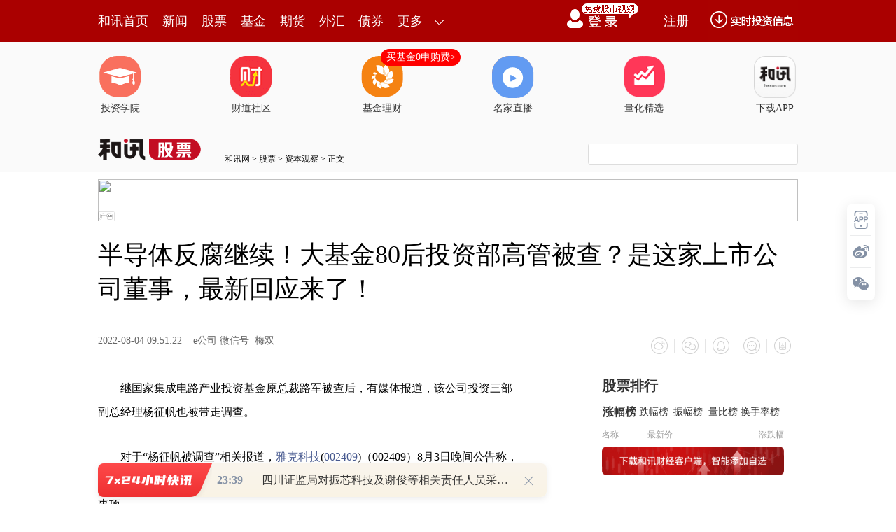

--- FILE ---
content_type: text/html;charset=GBK
request_url: https://opentool.hexun.com/MongodbNewsService/newsListPageByJson.jsp?id=187804274&s=10&cp=1&priority=0&callback=jQuery183022071690639819108_1768411118983&_=1768411124380
body_size: 18579
content:
jQuery183022071690639819108_1768411118983( {"totalNumber":64234,"totalPage":100,"currentPage":1,"result":[{"content":"PGRpdiBjbGFzcz0iV29yZFNlY3Rpb24xIiBzdHlsZT0ibGF5b3V0LWdyaWQ6MTUuNnB0OyI+PHAg\nY2xhc3M9Ik1zb05vcm1hbCIgc3R5bGU9InRleHQtYWxpZ246Y2VudGVyOyI+PG86cD48L286cD48\nL3A+PHAgY2xhc3M9Ik1zb05vcm1hbCIgc3R5bGU9InRleHQtYWxpZ246Y2VudGVyOyI+PG86cD4g\nPC9vOnA+PC9wPjxwIGNsYXNzPSJNc29Ob3JtYWwiIHN0eWxlPSJ0ZXh0LWFsaWduOmNlbnRlcjsi\nPjxzcGFuIHN0eWxlPSJjb2xvcjpyZWQ7Ij48YiBzdHlsZT0ibXNvLWJpZGktZm9udC13ZWlnaHQ6\nbm9ybWFsOyI+PHN0cm9uZz7W2LXj0qrOxTwvc3Ryb25nPjwvYj48L3NwYW4+PG86cD48L286cD48\nL3A+PHAgY2xhc3M9Ik1zb05vcm1hbCIgc3R5bGU9InRleHQtYWxpZ246Y2VudGVyOyI+PG86cD4g\nPC9vOnA+PC9wPjxwIGNsYXNzPSJNc29Ob3JtYWwiIHN0eWxlPSJ0ZXh0LWFsaWduOmxlZnQ7IiBh\nbGlnbj0ibGVmdCI+PHNwYW4gc3R5bGU9ImNvbG9yOmJsYWNrOyI+PGIgc3R5bGU9Im1zby1iaWRp\nLWZvbnQtd2VpZ2h0Om5vcm1hbDsiPjxzdHJvbmc+1tDQxdakyK88L3N0cm9uZz48c3BhbiBsYW5n\nPSJFTi1VUyI+PHN0cm9uZz4yMDI1PC9zdHJvbmc+PC9zcGFuPjxzdHJvbmc+xOq+u8D7yPPNrLHI\n1PazpDwvc3Ryb25nPjxzcGFuIGxhbmc9IkVOLVVTIj48c3Ryb25nPjM4JTwvc3Ryb25nPjwvc3Bh\nbj48L2I+PC9zcGFuPjxvOnA+PC9vOnA+PC9wPjxwIGNsYXNzPSJNc29Ob3JtYWwiIHN0eWxlPSJ0\nZXh0LWFsaWduOmxlZnQ7IiBhbGlnbj0ibGVmdCI+PHNwYW4gc3R5bGU9ImNvbG9yOmJsYWNrOyI+\n1tDQxdakyK88c3BhbiBsYW5nPSJFTi1VUyI+KDYwMDAzMC5TSCk8L3NwYW4+t6KyvDxzcGFuIGxh\nbmc9IkVOLVVTIj4yMDI1PC9zcGFuPsTqtsjStbyov+yxqKGjPHNwYW4gbGFuZz0iRU4tVVMiPjIw\nMjU8L3NwYW4+xOrKtc/W06rStcrVyOs8c3BhbiBsYW5nPSJFTi1VUyI+NzQ4LjMwPC9zcGFuPtLa\n1KqjrM2sscjU9rOkPHNwYW4gbGFuZz0iRU4tVVMiPjI4Ljc1JTwvc3Bhbj6ju7npyvTT2sS4uavL\nvrnJtqu1xL67wPvI886qPHNwYW4gbGFuZz0iRU4tVVMiPjMwMC41MTwvc3Bhbj7S2tSqo6zNrLHI\n1PazpDxzcGFuIGxhbmc9IkVOLVVTIj4zOC40NiU8L3NwYW4+oaM8L3NwYW4+PG86cD48L286cD48\nL3A+PGRpdj48cCBhbGlnbj0iY2VudGVyIj48aW1nIHNyYz0iaHR0cHM6Ly9mcy1jbXMuaGV4dW4u\nY29tL2ltZy8yMDI2LTAxLTE0LzIyMzE2MTgxNi5qcGciIGFsdD0iIiB0aXRsZT0iIiBzdHlsZT0i\nbWFyZ2luOiA0cHggYXV0bztkaXNwbGF5OmJsb2NrO2FsaWduOm1pZGRsZSI+PC9wPiZuYnNwOzwv\nZGl2PjxwIGNsYXNzPSJNc29Ob3JtYWwiIHN0eWxlPSJ0ZXh0LWFsaWduOmxlZnQ7IiBhbGlnbj0i\nbGVmdCI+PG86cD48L286cD48L3A+PHAgY2xhc3M9Ik1zb05vcm1hbCIgc3R5bGU9InRleHQtYWxp\nZ246bGVmdDsiIGFsaWduPSJsZWZ0Ij48c3BhbiBzdHlsZT0iY29sb3I6YmxhY2s7Ij7StbyoseS2\nr9b30qrTydPaPHNwYW4gbGFuZz0iRU4tVVMiPjIwMjU8L3NwYW4+xOqjrLn6xNrXyrG+ytCzodX7\nzOWzysnP0NDMrMrGo6zK0LOhvbvNtrvu1L48c3BhbiBjbGFzcz0iR3JhbUUiPrbIz9TW+Dwvc3Bh\nbj7M4cn9o6zNttfK1d/QxdDE1PbHv6OsPHNwYW4gbGFuZz0iRU4tVVMiPkE8L3NwYW4+ucnW99Kq\n1rjK/b75yrXP1snP1ceho7mry767/byrsNHO1crQs6G7+tP2o6zOyLK91/a087/Nu6fK0LOhuebE\no6Osvq28zaGizbbXytL40NChotfU06rStc7xtcjK1cjrvvnKtc/Wvc+/7NT2s6Sju7X+vNPP47jb\nytCzobXEwby6w7Htz9ajrLmry76+s83iytXI68q1z9a9z7/s1PazpKGjPC9zcGFuPjxvOnA+PC9v\nOnA+PC9wPjxwIGNsYXNzPSJNc29Ob3JtYWwiIHN0eWxlPSJ0ZXh0LWFsaWduOmxlZnQ7IiBhbGln\nbj0ibGVmdCI+PG86cD4gPC9vOnA+PC9wPjxwIGNsYXNzPSJNc29Ob3JtYWwiIHN0eWxlPSJ0ZXh0\nLWFsaWduOmxlZnQ7IiBhbGlnbj0ibGVmdCI+PG86cD4gPC9vOnA+PC9wPjxwIGNsYXNzPSJNc29O\nb3JtYWwiIHN0eWxlPSJ0ZXh0LWFsaWduOmxlZnQ7IiBhbGlnbj0ibGVmdCI+PHNwYW4gc3R5bGU9\nImNvbG9yOmJsYWNrOyI+PGIgc3R5bGU9Im1zby1iaWRpLWZvbnQtd2VpZ2h0Om5vcm1hbDsiPjxz\ndHJvbmc+1tDQxdL40NA8L3N0cm9uZz48c3BhbiBsYW5nPSJFTi1VUyI+PHN0cm9uZz4yMDI1PC9z\ndHJvbmc+PC9zcGFuPjxzdHJvbmc+xOq+u8D7yPPNrLHI1PazpDwvc3Ryb25nPjxzcGFuIGxhbmc9\nIkVOLVVTIj48c3Ryb25nPjIuOTglPC9zdHJvbmc+PC9zcGFuPjwvYj48L3NwYW4+PG86cD48L286\ncD48L3A+PHAgY2xhc3M9Ik1zb05vcm1hbCIgc3R5bGU9InRleHQtYWxpZ246bGVmdDsiIGFsaWdu\nPSJsZWZ0Ij48c3BhbiBzdHlsZT0iY29sb3I6YmxhY2s7Ij7W0NDF0vjQ0DxzcGFuIGxhbmc9IkVO\nLVVTIj4oNjAxOTk4LlNIKTwvc3Bhbj63orK8PHNwYW4gbGFuZz0iRU4tVVMiPjIwMjU8L3NwYW4+\nxOq2yNK1vKi/7LGouau45qGjPHNwYW4gbGFuZz0iRU4tVVMiPjIwMjU8L3NwYW4+xOrKtc/W06rS\ntdfcytXI6zxzcGFuIGxhbmc9IkVOLVVTIj4yLDEyNC43NTwvc3Bhbj7S2tSqo6zNrLHIz8K9tTxz\ncGFuIGxhbmc9IkVOLVVTIj4wLjU1JTwvc3Bhbj6ju7npyvTT2rG+0NC5ybartcS+u8D7yPM8c3Bh\nbiBsYW5nPSJFTi1VUyI+NzA2LjE4PC9zcGFuPtLa1KqjrM2sscjU9rOkPHNwYW4gbGFuZz0iRU4t\nVVMiPjIuOTglPC9zcGFuPqGjPC9zcGFuPjxvOnA+PC9vOnA+PC9wPjxkaXY+PHAgYWxpZ249ImNl\nbnRlciI+PGltZyBzcmM9Imh0dHBzOi8vZnMtY21zLmhleHVuLmNvbS9pbWcvMjAyNi0wMS0xNC8y\nMjMxNjE4MTcuanBnIiBhbHQ9IiIgdGl0bGU9IiIgc3R5bGU9Im1hcmdpbjogNHB4IGF1dG87ZGlz\ncGxheTpibG9jazthbGlnbjptaWRkbGUiPjwvcD4mbmJzcDs8L2Rpdj48cCBjbGFzcz0iTXNvTm9y\nbWFsIiBzdHlsZT0idGV4dC1hbGlnbjpsZWZ0OyIgYWxpZ249ImxlZnQiPjxvOnA+PC9vOnA+PC9w\nPjxwIGNsYXNzPSJNc29Ob3JtYWwiIHN0eWxlPSJ0ZXh0LWFsaWduOmxlZnQ7IiBhbGlnbj0ibGVm\ndCI+PHNwYW4gc3R5bGU9ImNvbG9yOmJsYWNrOyI+vdjWwTxzcGFuIGxhbmc9IkVOLVVTIj4yMDI1\nPC9zcGFuPsTqxKmjrLG+0NCyu8G8tPu/7sLKPHNwYW4gbGFuZz0iRU4tVVMiPjEuMTUlPC9zcGFu\nPqOsscjJz8TqxKnPwr21PHNwYW4gbGFuZz0iRU4tVVMiPjAuMDE8L3NwYW4+uPaw2bfWteOju7Km\nsbi4srjHwso8c3BhbiBsYW5nPSJFTi1VUyI+MjAzLjYxJTwvc3Bhbj6jrLHIyc/E6sSpz8K9tTxz\ncGFuIGxhbmc9IkVOLVVTIj41LjgyPC9zcGFuPrj2sNm31rXjoaO92NbBPHNwYW4gbGFuZz0iRU4t\nVVMiPjIwMjU8L3NwYW4+xOrEqaOssb7Q0NfKsvrX3LbuPHNwYW4gbGFuZz0iRU4tVVMiPjEwMSwz\nMTYuNTg8L3NwYW4+0trUqqOsscjJz8TqxKnU9rOkPHNwYW4gbGFuZz0iRU4tVVMiPjYuMjglPC9z\ncGFuPqO7uenK9NPasb7Q0MbVzai5ybnJtqu1xMv509DV38io0uY8c3BhbiBsYW5nPSJFTi1VUyI+\nNywyMzguNjE8L3NwYW4+0trUqqOsscjJz8TqxKnU9rOkPHNwYW4gbGFuZz0iRU4tVVMiPjUuNzgl\nPC9zcGFuPqGjPC9zcGFuPjxvOnA+PC9vOnA+PC9wPjxwIGNsYXNzPSJNc29Ob3JtYWwiIHN0eWxl\nPSJ0ZXh0LWFsaWduOmxlZnQ7IiBhbGlnbj0ibGVmdCI+PG86cD4gPC9vOnA+PC9wPjxwIGNsYXNz\nPSJNc29Ob3JtYWwiIHN0eWxlPSJ0ZXh0LWFsaWduOmxlZnQ7IiBhbGlnbj0ibGVmdCI+PG86cD4g\nPC9vOnA+PC9wPjxwIGNsYXNzPSJNc29Ob3JtYWwiIHN0eWxlPSJ0ZXh0LWFsaWduOmNlbnRlcjsi\nPjxzcGFuIHN0eWxlPSJjb2xvcjpyZWQ7Ij48YiBzdHlsZT0ibXNvLWJpZGktZm9udC13ZWlnaHQ6\nbm9ybWFsOyI+PHNwYW4gbGFuZz0iRU4tVVMiPjxzdHJvbmc+SVBPPC9zdHJvbmc+PC9zcGFuPjxz\ndHJvbmc+t6LQ0LavzKw8L3N0cm9uZz48L2I+PC9zcGFuPjxvOnA+PC9vOnA+PC9wPjxwIGNsYXNz\nPSJNc29Ob3JtYWwiIHN0eWxlPSJ0ZXh0LWFsaWduOmNlbnRlcjsiPjxvOnA+IDwvbzpwPjwvcD48\ncCBjbGFzcz0iTXNvTm9ybWFsIiBzdHlsZT0idGV4dC1hbGlnbjpsZWZ0OyIgYWxpZ249ImxlZnQi\nPjxzcGFuIHN0eWxlPSJjb2xvcjpibGFjazsiPjxiIHN0eWxlPSJtc28tYmlkaS1mb250LXdlaWdo\ndDpub3JtYWw7Ij48c3Ryb25nPsGq0bbSx8b3PC9zdHJvbmc+PHNwYW4gY2xhc3M9IkdyYW1FIj48\nc3Ryb25nPr/GtLSw5Twvc3Ryb25nPjwvc3Bhbj48c3BhbiBsYW5nPSJFTi1VUyI+PHN0cm9uZz5J\nUE88L3N0cm9uZz48L3NwYW4+PHN0cm9uZz65/bvhPC9zdHJvbmc+PC9iPjwvc3Bhbj48bzpwPjwv\nbzpwPjwvcD48cCBjbGFzcz0iTXNvTm9ybWFsIiBzdHlsZT0idGV4dC1hbGlnbjpsZWZ0OyIgYWxp\nZ249ImxlZnQiPjxzcGFuIHN0eWxlPSJjb2xvcjpibGFjazsiPsnPvbs8c3BhbiBjbGFzcz0iR3Jh\nbUUiPsv5udnN+M/Uyr48L3NwYW4+o6zL1dbdwarRttLHxve5ybfd09DP3rmry748c3BhbiBjbGFz\ncz0iR3JhbUUiPr/GtLSw5Twvc3Bhbj48c3BhbiBsYW5nPSJFTi1VUyI+SVBPPC9zcGFuPr6tyc/K\n0M6vu+HS6cnzusvNqLn9oaO5q8u+yse5+sTawezPyLXEuN+2y7LiytTSx8b3yeixuMbz0rWjrNb3\n06rStc7xzqq159fTsuLBv9LHxve6zbDrtbzM5bLiytTJ6LG4oaM8c3BhbiBsYW5nPSJFTi1VUyI+\nMjAyMjwvc3Bhbj7WwTxzcGFuIGxhbmc9IkVOLVVTIj4yMDI1PC9zcGFuPsTqx7C+xbj21MKjrLmr\ny77TqtK1ytXI67fWsfDOqjxzcGFuIGxhbmc9IkVOLVVTIj4yLjE0PC9zcGFuPtLa1KqhojxzcGFu\nIGxhbmc9IkVOLVVTIj4yLjc2PC9zcGFuPtLa1KqhojxzcGFuIGxhbmc9IkVOLVVTIj43Ljg5PC9z\ncGFuPtLa1Kq6zTxzcGFuIGxhbmc9IkVOLVVTIj44LjA2PC9zcGFuPtLa1Kqju7npyvTT2sS4uavL\nvsv509DV37XEvrvA+8jzt9ax8M6qPHNwYW4gbGFuZz0iRU4tVVMiPi0wLjM4PC9zcGFuPtLa1Kqh\nojxzcGFuIGxhbmc9IkVOLVVTIj4tMC41NTwvc3Bhbj7S2tSqoaI8c3BhbiBsYW5nPSJFTi1VUyI+\nMS40PC9zcGFuPtLa1Kq6zTxzcGFuIGxhbmc9IkVOLVVTIj45NjY0LjM8L3NwYW4+zfLUqqGjtMu0\nzsTixLy8r9fKvfA8c3BhbiBsYW5nPSJFTi1VUyI+MTcuMTE8L3NwYW4+0trUqqOsvavNttfK09rP\nwtK7tPq54s2o0MWy4srUyeixuNHQt6K8sLL60rW7r72oyejP7sS/oaKztTxzcGFuIGNsYXNzPSJH\ncmFtRSI+ueY8L3NwYW4+0L7GrLLiytTJ6LG40dC3orywsvrStbuvvajJ6M/uxL+horTmtKKy4srU\nyeixuNHQt6K8sLL60rW7r72oyejP7sS/oaLK/dfWsuLK1NLHxvfR0LeivLCy+tK1u6+9qMnoz+7E\nv7rNz8LSu7T6suLK1NLHse3J6LG40dC3otbQ0MS9qMnoz+7Ev6GjsaO89rv6ubnOqtbQ0MXWpMiv\nucm33dPQz965q8u+oaM8L3NwYW4+PG86cD48L286cD48L3A+PHAgY2xhc3M9Ik1zb05vcm1hbCIg\nc3R5bGU9InRleHQtYWxpZ246bGVmdDsiIGFsaWduPSJsZWZ0Ij48bzpwPiA8L286cD48L3A+PHAg\nY2xhc3M9Ik1zb05vcm1hbCIgc3R5bGU9InRleHQtYWxpZ246bGVmdDsiIGFsaWduPSJsZWZ0Ij48\nc3BhbiBzdHlsZT0iY29sb3I6YmxhY2s7Ij48YiBzdHlsZT0ibXNvLWJpZGktZm9udC13ZWlnaHQ6\nbm9ybWFsOyI+PHNwYW4gY2xhc3M9IkdyYW1FIj48c3Ryb25nPtHHtee/xry8PC9zdHJvbmc+PC9z\ncGFuPjxzdHJvbmc+us2xo7z2yMs8L3N0cm9uZz48c3BhbiBjbGFzcz0iR3JhbUUiPjxzdHJvbmc+\ns7e72L/GtLSw5Twvc3Ryb25nPjwvc3Bhbj48c3BhbiBsYW5nPSJFTi1VUyI+PHN0cm9uZz5JUE88\nL3N0cm9uZz48L3NwYW4+PHN0cm9uZz7J6sfrPC9zdHJvbmc+PC9iPjwvc3Bhbj48bzpwPjwvbzpw\nPjwvcD48cCBjbGFzcz0iTXNvTm9ybWFsIiBzdHlsZT0idGV4dC1hbGlnbjpsZWZ0OyIgYWxpZ249\nImxlZnQiPjxzcGFuIHN0eWxlPSJjb2xvcjpibGFjazsiPsnPvbs8c3BhbiBjbGFzcz0iR3JhbUUi\nPsv5udnN+M/Uyr48L3NwYW4+o6y9rcvV0ce157/GvLy5ybfd09DP3rmry748c3BhbiBjbGFzcz0i\nR3JhbUUiPrO3u9i/xrS0sOU8L3NwYW4+yc/K0Mnqx+uho7j5vt3F+8K2o6y5q8u+yse5+sTawezP\nyLXEyqq3qMflz7TJ6LG4uanTpsnMoaPJz8rQyte0zsrcwO3I1cbazqo8c3BhbiBsYW5nPSJFTi1V\nUyI+MjAyNTwvc3Bhbj7E6jxzcGFuIGxhbmc9IkVOLVVTIj4wNjwvc3Bhbj7UwjxzcGFuIGxhbmc9\nIkVOLVVTIj4yNzwvc3Bhbj7I1aOssaO89rv6ubnOqruqzKnBqrrP1qTIr9PQz97U8MjOuavLvqGj\nPC9zcGFuPjxvOnA+PC9vOnA+PC9wPjxwIGNsYXNzPSJNc29Ob3JtYWwiIHN0eWxlPSJ0ZXh0LWFs\naWduOmxlZnQ7IiBhbGlnbj0ibGVmdCI+PG86cD4gPC9vOnA+PC9wPjxwIGNsYXNzPSJNc29Ob3Jt\nYWwiIHN0eWxlPSJ0ZXh0LWFsaWduOmxlZnQ7IiBhbGlnbj0ibGVmdCI+PHNwYW4gc3R5bGU9ImNv\nbG9yOmJsYWNrOyI+PGIgc3R5bGU9Im1zby1iaWRpLWZvbnQtd2VpZ2h0Om5vcm1hbDsiPjxzdHJv\nbmc+tqbB+rnJt92z77uut6LQ0Dwvc3Ryb25nPjxzcGFuIGxhbmc9IkVOLVVTIj48c3Ryb25nPkg8\nL3N0cm9uZz48L3NwYW4+PHN0cm9uZz65ybnJxrGyotTaz+O428GqvbvL+cnPytA8L3N0cm9uZz48\nL2I+PC9zcGFuPjxvOnA+PC9vOnA+PC9wPjxwIGNsYXNzPSJNc29Ob3JtYWwiIHN0eWxlPSJ0ZXh0\nLWFsaWduOmxlZnQ7IiBhbGlnbj0ibGVmdCI+PHNwYW4gc3R5bGU9ImNvbG9yOmJsYWNrOyI+tqbB\n+rnJt908c3BhbiBsYW5nPSJFTi1VUyI+KDMwMDA1NC5TWik8L3NwYW4+uau45rPGo6y5q8u+1f3U\n2rPvu66+s83it6LQ0LnJt92jqDxzcGFuIGxhbmc9IkVOLVVTIj5IPC9zcGFuPrnJo6myotTaz+O4\n28Gqus+9u9LXy/nT0M/euavLvsnPytDKws/uo6zWvNTaye67r7mry77U2rS00MKyxMHPwezT8rXE\nyKvH8ruv1b3C1LK8vtajrLzTy9m6o83i0rXO8c3Y1bm9+LPMo6zM4cn9uavLvsa3xca5+rzK07DP\n7MGmus3X27rPvrrV+cGmoaM8L3NwYW4+PG86cD48L286cD48L3A+PHAgY2xhc3M9Ik1zb05vcm1h\nbCIgc3R5bGU9InRleHQtYWxpZ246bGVmdDsiIGFsaWduPSJsZWZ0Ij48bzpwPiA8L286cD48L3A+\nPHAgY2xhc3M9Ik1zb05vcm1hbCIgc3R5bGU9InRleHQtYWxpZ246Y2VudGVyOyI+PHNwYW4gc3R5\nbGU9ImNvbG9yOnJlZDsiPjxiIHN0eWxlPSJtc28tYmlkaS1mb250LXdlaWdodDpub3JtYWw7Ij48\nc3Ryb25nPtTZyNrXyravzKw8L3N0cm9uZz48L2I+PC9zcGFuPjxvOnA+PC9vOnA+PC9wPjxwIGNs\nYXNzPSJNc29Ob3JtYWwiIHN0eWxlPSJ0ZXh0LWFsaWduOmNlbnRlcjsiPjxvOnA+IDwvbzpwPjwv\ncD48cCBjbGFzcz0iTXNvTm9ybWFsIiBzdHlsZT0idGV4dC1hbGlnbjpsZWZ0OyIgYWxpZ249Imxl\nZnQiPjxzcGFuIHN0eWxlPSJjb2xvcjpibGFjazsiPjxiIHN0eWxlPSJtc28tYmlkaS1mb250LXdl\naWdodDpub3JtYWw7Ij48c3Ryb25nPsvV1t25zDwvc3Ryb25nPjxzcGFuIGNsYXNzPSJHcmFtRSI+\nPHN0cm9uZz7vvbao1PY8L3N0cm9uZz48L3NwYW4+PHN0cm9uZz7J87rLzai5/Twvc3Ryb25nPjwv\nYj48L3NwYW4+PG86cD48L286cD48L3A+PHAgY2xhc3M9Ik1zb05vcm1hbCIgc3R5bGU9InRleHQt\nYWxpZ246bGVmdDsiIGFsaWduPSJsZWZ0Ij48c3BhbiBzdHlsZT0iY29sb3I6YmxhY2s7Ij7J7r27\nPHNwYW4gY2xhc3M9IkdyYW1FIj7L+bnZzfjP1Mq+PC9zcGFuPqOsy9XW3bnM772159fTucm33dPQ\nz965q8u+z/LM2LaottTP87ei0NDWpMivysLP7snzusvNqLn9oaO4+b7dxfvCtqOsuavLvsTixLzX\nyrK7s6y5/TxzcGFuIGxhbmc9IkVOLVVTIj44Ljg3PC9zcGFuPtLa1KrNts/yueI8c3BhbiBjbGFz\ncz0iR3JhbUUiPrf80vi9rDwvc3Bhbj7AqbL6oaKw67W8zOW34tewsuLK1Lyw0dC3otbQ0MS9qMno\ntcjP7sS/oaM8L3NwYW4+PG86cD48L286cD48L3A+PHAgY2xhc3M9Ik1zb05vcm1hbCIgc3R5bGU9\nInRleHQtYWxpZ246bGVmdDsiIGFsaWduPSJsZWZ0Ij48bzpwPiA8L286cD48L3A+PHAgY2xhc3M9\nIk1zb05vcm1hbCIgc3R5bGU9InRleHQtYWxpZ246bGVmdDsiIGFsaWduPSJsZWZ0Ij48c3BhbiBz\ndHlsZT0iY29sb3I6YmxhY2s7Ij48YiBzdHlsZT0ibXNvLWJpZGktZm9udC13ZWlnaHQ6bm9ybWFs\nOyI+PHNwYW4gY2xhc3M9IkdyYW1FIj48c3Ryb25nPrrAtvfG+7XntqjU9jwvc3Ryb25nPjwvc3Bh\nbj48c3Ryb25nPsnzusvNqLn9PC9zdHJvbmc+PC9iPjwvc3Bhbj48bzpwPjwvbzpwPjwvcD48cCBj\nbGFzcz0iTXNvTm9ybWFsIiBzdHlsZT0idGV4dC1hbGlnbjpsZWZ0OyIgYWxpZ249ImxlZnQiPjxz\ncGFuIHN0eWxlPSJjb2xvcjpibGFjazsiPsnuvbs8c3BhbiBjbGFzcz0iR3JhbUUiPsv5udnN+M/U\nyr48L3NwYW4+o6zJ7tvaytC6wLb3xvuztbXn19PXsLG4ucm33dPQz965q8u+z/LM2LaottTP87ei\n0NDWpMivysLP7snzusvNqLn9oaO4+b7dxfvCtqOstMu0zjxzcGFuIGNsYXNzPSJHcmFtRSI+tqjU\n9sTiPC9zcGFuPsS818o8c3BhbiBsYW5nPSJFTi1VUyI+MTEuMDU8L3NwYW4+0trUqqOs08PT2snu\n29o8c3BhbiBjbGFzcz0iR3JhbUUiPrL6z9/Aqb2oPC9zcGFuPqGiPHNwYW4gY2xhc3M9IkdyYW1F\nIj673dbdsvrP372oyeg8L3NwYW4+vLDR0Lei1tDQxMn9vLbI/bTzz+7Ev6GjPC9zcGFuPjxvOnA+\nPC9vOnA+PC9wPjxwIGNsYXNzPSJNc29Ob3JtYWwiIHN0eWxlPSJ0ZXh0LWFsaWduOmxlZnQ7IiBh\nbGlnbj0ibGVmdCI+PG86cD4gPC9vOnA+PC9wPjxwIGNsYXNzPSJNc29Ob3JtYWwiIHN0eWxlPSJ0\nZXh0LWFsaWduOmxlZnQ7IiBhbGlnbj0ibGVmdCI+PHNwYW4gc3R5bGU9ImNvbG9yOmJsYWNrOyI+\nPGIgc3R5bGU9Im1zby1iaWRpLWZvbnQtd2VpZ2h0Om5vcm1hbDsiPjxzdHJvbmc+wLY8L3N0cm9u\nZz48c3BhbiBjbGFzcz0iR3JhbUUiPjxzdHJvbmc+zNg8L3N0cm9uZz48L3NwYW4+PHN0cm9uZz65\n4tGnxOK2qNT2xLzXyrK7s6w8L3N0cm9uZz48c3BhbiBsYW5nPSJFTi1VUyI+PHN0cm9uZz4xMC41\nNTwvc3Ryb25nPjwvc3Bhbj48c3Ryb25nPtLa1Ko8L3N0cm9uZz48L2I+PC9zcGFuPjxvOnA+PC9v\nOnA+PC9wPjxwIGNsYXNzPSJNc29Ob3JtYWwiIHN0eWxlPSJ0ZXh0LWFsaWduOmxlZnQ7IiBhbGln\nbj0ibGVmdCI+PHNwYW4gc3R5bGU9ImNvbG9yOmJsYWNrOyI+wLY8c3BhbiBjbGFzcz0iR3JhbUUi\nPszYPC9zcGFuPrni0ac8c3BhbiBsYW5nPSJFTi1VUyI+KDY4ODEyNy5TSCk8L3NwYW4+uau45rPG\no6y5q8u+xOLP8rD8uqy5q8u+v9i5ybnJtquhosq1v9jIy6Gitq3KwrOkoaLX3L6twO3Q7NTGw/fU\n2sTatcSyu7Osuf08c3BhbiBsYW5nPSJFTi1VUyI+MzU8L3NwYW4+PHNwYW4gY2xhc3M9IkdyYW1F\nIj7D+8zYtqg8L3NwYW4+zbbXytXfo6y3otDQucnGscS818qyu7Osuf08c3BhbiBsYW5nPSJFTi1V\nUyI+MTAuNTU8L3NwYW4+0trUqqOs08PT2jxzcGFuIGxhbmc9IkVOLVVTIj5BUjwvc3Bhbj654tGn\nsvrGt7L60rW7r72oyejP7sS/oaKyo8Gnt8fH8sPmzbi+tcn6svrE3MGmzOHJ/c/uxL+hojxzcGFu\nIGNsYXNzPSJHcmFtRSI+zqLEybni0ac8L3NwYW4+1KrG97z+0dC3orywsvrStbuvz+7Ev6Gisrmz\n5MH3tq/Xyr3wz+7Ev6GjPC9zcGFuPjxvOnA+PC9vOnA+PC9wPjxwIGNsYXNzPSJNc29Ob3JtYWwi\nIHN0eWxlPSJ0ZXh0LWFsaWduOmxlZnQ7IiBhbGlnbj0ibGVmdCI+PG86cD4gPC9vOnA+PC9wPjxw\nIGNsYXNzPSJNc29Ob3JtYWwiIHN0eWxlPSJ0ZXh0LWFsaWduOmxlZnQ7IiBhbGlnbj0ibGVmdCI+\nPHNwYW4gc3R5bGU9ImNvbG9yOmJsYWNrOyI+PGIgc3R5bGU9Im1zby1iaWRpLWZvbnQtd2VpZ2h0\nOm5vcm1hbDsiPjxzcGFuIGNsYXNzPSJHcmFtRSI+PHN0cm9uZz6yytG2ucm33Twvc3Ryb25nPjwv\nc3Bhbj48c3Ryb25nPsTit6LQ0L/J16rVrsS818qyu7OsPC9zdHJvbmc+PHNwYW4gbGFuZz0iRU4t\nVVMiPjxzdHJvbmc+MTQuNjwvc3Ryb25nPjwvc3Bhbj48c3Ryb25nPtLa1Ko8L3N0cm9uZz48L2I+\nPC9zcGFuPjxvOnA+PC9vOnA+PC9wPjxwIGNsYXNzPSJNc29Ob3JtYWwiIHN0eWxlPSJ0ZXh0LWFs\naWduOmxlZnQ7IiBhbGlnbj0ibGVmdCI+PHNwYW4gc3R5bGU9ImNvbG9yOmJsYWNrOyI+PHNwYW4g\nY2xhc3M9IkdyYW1FIj6yytG2ucm33Twvc3Bhbj48c3BhbiBsYW5nPSJFTi1VUyI+KDMwMDYzNC5T\nWik8L3NwYW4+uau45rPGo6y5q8u+xOLP8rK7zNi2qLbUz/O3otDQv8nXqru7uavLvtWuPHNwYW4g\nY2xhc3M9IkdyYW1FIj7Irzwvc3Bhbj6jrMS8vK/Xyr3w19y27rK7s6y5/TxzcGFuIGxhbmc9IkVO\nLVVTIj4xNC42PC9zcGFuPtLa1KqjrDxzcGFuIGNsYXNzPSJHcmFtRSI+08PT2tbHy+PW0NDEPC9z\ncGFuPr2oyejP7sS/oaI8c3BhbiBsYW5nPSJFTi1VUyI+UmljaCA8L3NwYW4+PHNwYW4gY2xhc3M9\nIlNwZWxsRSIgbGFuZz0iRU4tVVMiPkFJQm94PC9zcGFuPsa9zKjR0Leiyf28ts/uxL+6zcbz0rW8\ntjxzcGFuIGxhbmc9IkVOLVVTIj5BSTwvc3Bhbj7Wx8TcPHNwYW4gY2xhc3M9IkdyYW1FIj7M5dOm\n08M8L3NwYW4+v6q3os/uxL+ho8bk1tCjrDxzcGFuIGNsYXNzPSJHcmFtRSI+1sfL49bQ0MQ8L3Nw\nYW4+vajJ6M/uxL+9q9DC1PY8c3BhbiBsYW5nPSJFTi1VUyI+MTIsMDAwUDwvc3Bhbj48c3BhbiBj\nbGFzcz0iR3JhbUUiPsvjwaa3/s7xPC9zcGFuPqGjPC9zcGFuPjxvOnA+PC9vOnA+PC9wPjxwIGNs\nYXNzPSJNc29Ob3JtYWwiIHN0eWxlPSJ0ZXh0LWFsaWduOmxlZnQ7IiBhbGlnbj0ibGVmdCI+PG86\ncD4gPC9vOnA+PC9wPjxwIGNsYXNzPSJNc29Ob3JtYWwiIHN0eWxlPSJ0ZXh0LWFsaWduOmNlbnRl\ncjsiPjxzcGFuIHN0eWxlPSJjb2xvcjpyZWQ7Ij48YiBzdHlsZT0ibXNvLWJpZGktZm9udC13ZWln\naHQ6bm9ybWFsOyI+PHN0cm9uZz6yorm61tjX6bavzKw8L3N0cm9uZz48L2I+PC9zcGFuPjxvOnA+\nPC9vOnA+PC9wPjxwIGNsYXNzPSJNc29Ob3JtYWwiIHN0eWxlPSJ0ZXh0LWFsaWduOmNlbnRlcjsi\nPjxvOnA+IDwvbzpwPjwvcD48cCBjbGFzcz0iTXNvTm9ybWFsIiBzdHlsZT0idGV4dC1hbGlnbjps\nZWZ0OyIgYWxpZ249ImxlZnQiPjxzcGFuIHN0eWxlPSJjb2xvcjpibGFjazsiPjxiIHN0eWxlPSJt\nc28tYmlkaS1mb250LXdlaWdodDpub3JtYWw7Ij48c3Ryb25nPrrqPC9zdHJvbmc+PHNwYW4gY2xh\nc3M9IkdyYW1FIj48c3Ryb25nPsGmtO/E4sS818o8L3N0cm9uZz48L3NwYW4+PHNwYW4gbGFuZz0i\nRU4tVVMiPjxzdHJvbmc+My40MTwvc3Ryb25nPjwvc3Bhbj48c3Ryb25nPtLa1KrK1bm61tA8L3N0\ncm9uZz48c3BhbiBjbGFzcz0iR3JhbUUiPjxzdHJvbmc+zNrOos34PC9zdHJvbmc+PC9zcGFuPjxz\ncGFuIGxhbmc9IkVOLVVTIj48c3Ryb25nPjUwLjkzMjMlPC9zdHJvbmc+PC9zcGFuPjxzdHJvbmc+\nucnIqDwvc3Ryb25nPjwvYj48L3NwYW4+PG86cD48L286cD48L3A+PHAgY2xhc3M9Ik1zb05vcm1h\nbCIgc3R5bGU9InRleHQtYWxpZ246bGVmdDsiIGFsaWduPSJsZWZ0Ij48c3BhbiBzdHlsZT0iY29s\nb3I6YmxhY2s7Ij666sGmtO88c3BhbiBsYW5nPSJFTi1VUyI+KDY4ODMzMC5TSCk8L3NwYW4+uau4\n5rPGo6y5q8u+xOLKudPDs6zEvNfKvfA8c3BhbiBsYW5nPSJFTi1VUyI+My40MTwvc3Bhbj7S2tSq\nytW5utbQPHNwYW4gY2xhc3M9IkdyYW1FIj7M2s6izfg8L3NwYW4+PHNwYW4gbGFuZz0iRU4tVVMi\nPjUwLjkzMjMlPC9zcGFuPrnJyKiho7270tfN6rPJuvOjrLmry769q7rPvMaz1tPQ1tA8c3BhbiBj\nbGFzcz0iR3JhbUUiPszazqLN+Dwvc3Bhbj48c3BhbiBsYW5nPSJFTi1VUyI+NjAuMDA1MyU8L3Nw\nYW4+ucnIqKOs1tA8c3BhbiBjbGFzcz0iR3JhbUUiPszazqLN+Dwvc3Bhbj69q7G7xMnI67mry766\nz7Kisaix7be2zqeho7G+tM69u9LXsru5ubPJudjBqr270tejrLK7ubmzydbYtPPXyrL61tjX6aOs\ntavQ6Mzhvbu5ybaru+HJ89LpoaM8L3NwYW4+PG86cD48L286cD48L3A+PHAgY2xhc3M9Ik1zb05v\ncm1hbCIgc3R5bGU9InRleHQtYWxpZ246bGVmdDsiIGFsaWduPSJsZWZ0Ij48bzpwPiA8L286cD48\nL3A+PHAgY2xhc3M9Ik1zb05vcm1hbCIgc3R5bGU9InRleHQtYWxpZ246bGVmdDsiIGFsaWduPSJs\nZWZ0Ij48c3BhbiBzdHlsZT0iY29sb3I6YmxhY2s7Ij48YiBzdHlsZT0ibXNvLWJpZGktZm9udC13\nZWlnaHQ6bm9ybWFsOyI+PHN0cm9uZz7Xz7niPC9zdHJvbmc+PHNwYW4gY2xhc3M9IkdyYW1FIj48\nc3Ryb25nPrn6zqLE4jwvc3Ryb25nPjwvc3Bhbj48c3Ryb25nPrm6wvI8L3N0cm9uZz48c3BhbiBj\nbGFzcz0iR3JhbUUiPjxzdHJvbmc+yPDE3LDrtbw8L3N0cm9uZz48L3NwYW4+PHNwYW4gbGFuZz0i\nRU4tVVMiPjxzdHJvbmc+MTAwJTwvc3Ryb25nPjwvc3Bhbj48c3Ryb25nPrnJyKg8L3N0cm9uZz48\nL2I+PC9zcGFuPjxvOnA+PC9vOnA+PC9wPjxwIGNsYXNzPSJNc29Ob3JtYWwiIHN0eWxlPSJ0ZXh0\nLWFsaWduOmxlZnQ7IiBhbGlnbj0ibGVmdCI+PHNwYW4gc3R5bGU9ImNvbG9yOmJsYWNrOyI+PHNw\nYW4gY2xhc3M9IkdyYW1FIj7Xz7niufrOojwvc3Bhbj48c3BhbiBsYW5nPSJFTi1VUyI+KDAwMjA0\nOS5TWik8L3NwYW4+xfvCttbY1+nUpLC4o6y5q8u+xOLNqLn9t6LQ0LnJt928sNanuLbP1r3wtcS3\nvcq9z/I8c3BhbiBjbGFzcz0iR3JhbUUiPsTPsv29qLb3PC9zcGFuPqGisbG+qbnjw8uhoszsvfLI\n8NC+oaI8c3BhbiBjbGFzcz0iR3JhbUUiPr2ozba7qjwvc3Bhbj6/xrXIPHNwYW4gbGFuZz0iRU4t\nVVMiPjE0PC9zcGFuPsP7vbvS17bUt72jrLm6wvLI8MTcsOu1vMzlv8a8vLnJt93T0M/euavLvqOo\nvPKzxqGwyPDE3LDrtbyhsaOpPHNwYW4gbGFuZz0iRU4tVVMiPjEwMCU8L3NwYW4+ucnIqKOssqLE\n4s/ysruzrLn9PHNwYW4gbGFuZz0iRU4tVVMiPjM1PC9zcGFuPjxzcGFuIGNsYXNzPSJHcmFtRSI+\nw/vM2LaoPC9zcGFuPs2218rV37ei0NC5ybfdxLy8r8XkzNfXyr3woaO0y7TOvbvS17XEvNu48cnQ\nzrTIt7aooaO0y7TOvbvS18ewo6zU2rmmwsqw67W8zOXPuLfWwezT8qOsuavLvsvk09DSu7aovLzK\n9bSisbjT68rQs6HTptPDo6y1q8nQzrTQzrPJuebEo7uvoaLM5c+1u6+1xNK1zvGyvL7WoaPNqLn9\ntMu0zr270tejrLmry76/ydX7us+5psLKsOu1vMzlsvrGt77Y1fOjrL/sy9myucbr1sbU7Lu3vdqj\nrM3qycaw67W8zOWy+tK1wbSyvL7WoaM8L3NwYW4+PG86cD48L286cD48L3A+PHAgY2xhc3M9Ik1z\nb05vcm1hbCIgc3R5bGU9InRleHQtYWxpZ246bGVmdDsiIGFsaWduPSJsZWZ0Ij48bzpwPiA8L286\ncD48L3A+PHAgY2xhc3M9Ik1zb05vcm1hbCIgc3R5bGU9InRleHQtYWxpZ246Y2VudGVyOyI+PHNw\nYW4gc3R5bGU9ImNvbG9yOnJlZDsiPjxiIHN0eWxlPSJtc28tYmlkaS1mb250LXdlaWdodDpub3Jt\nYWw7Ij48c3Ryb25nPrzgudy6zzwvc3Ryb25nPjxzcGFuIGNsYXNzPSJHcmFtRSI+PHN0cm9uZz65\n5jwvc3Ryb25nPjwvc3Bhbj48c3Ryb25nPravzKw8L3N0cm9uZz48L2I+PC9zcGFuPjxvOnA+PC9v\nOnA+PC9wPjxwIGNsYXNzPSJNc29Ob3JtYWwiIHN0eWxlPSJ0ZXh0LWFsaWduOmNlbnRlcjsiPjxv\nOnA+IDwvbzpwPjwvcD48cCBjbGFzcz0iTXNvTm9ybWFsIiBzdHlsZT0idGV4dC1hbGlnbjpsZWZ0\nOyIgYWxpZ249ImxlZnQiPjxzcGFuIHN0eWxlPSJjb2xvcjpibGFjazsiPjxiIHN0eWxlPSJtc28t\nYmlkaS1mb250LXdlaWdodDpub3JtYWw7Ij48c3Ryb25nPs/yyNW/+9LyyebP09DFz6LF+8K2zqW3\nqM6lueaxu9bQufrWpLzgu+HBorC4PC9zdHJvbmc+PC9iPjwvc3Bhbj48bzpwPjwvbzpwPjwvcD48\ncCBjbGFzcz0iTXNvTm9ybWFsIiBzdHlsZT0idGV4dC1hbGlnbjpsZWZ0OyIgYWxpZ249ImxlZnQi\nPjxzcGFuIHN0eWxlPSJjb2xvcjpibGFjazsiPs/yyNW/+zxzcGFuIGxhbmc9IkVOLVVTIj4oMzAw\nMTExLlNaKTwvc3Bhbj65q7jms8ajrLmry77T2jxzcGFuIGxhbmc9IkVOLVVTIj4yMDI2PC9zcGFu\nPsTqPHNwYW4gbGFuZz0iRU4tVVMiPjE8L3NwYW4+1MI8c3BhbiBsYW5nPSJFTi1VUyI+MTQ8L3Nw\nYW4+yNXK1bW91tC5+takvOC74c/Ct6K1xKG2waKwuLjm1qrK6aG3o6zS8rmry77J5s/T0MXPosX7\nwrbOpbeozqW55qOs1tC5+takvOC74b72tqi21Lmry769+NDQwaKwuKGjuavLvr2ru/28q8Xkus+1\n97Lpo6zEv8ewyfqy+r6t06rV/bOjo6zBorC4tfey6bK7u+G21MjVs6PJ+rL6oaK+rdOqus253MDt\n1OyzydbYtPPTsM/soaM8L3NwYW4+PG86cD48L286cD48L3A+PHAgY2xhc3M9Ik1zb05vcm1hbCIg\nc3R5bGU9InRleHQtYWxpZ246bGVmdDsiIGFsaWduPSJsZWZ0Ij48bzpwPiA8L286cD48L3A+PHAg\nY2xhc3M9Ik1zb05vcm1hbCIgc3R5bGU9InRleHQtYWxpZ246Y2VudGVyOyI+PHNwYW4gc3R5bGU9\nImNvbG9yOnJlZDsiPjxiIHN0eWxlPSJtc28tYmlkaS1mb250LXdlaWdodDpub3JtYWw7Ij48c3Ry\nb25nPrmry765q7jmtq/MrDwvc3Ryb25nPjwvYj48L3NwYW4+PG86cD48L286cD48L3A+PHAgY2xh\nc3M9Ik1zb05vcm1hbCIgc3R5bGU9InRleHQtYWxpZ246Y2VudGVyOyI+PG86cD4gPC9vOnA+PC9w\nPjxwIGNsYXNzPSJNc29Ob3JtYWwiIHN0eWxlPSJ0ZXh0LWFsaWduOmxlZnQ7IiBhbGlnbj0ibGVm\ndCI+PHNwYW4gc3R5bGU9ImNvbG9yOmJsYWNrOyI+PGIgc3R5bGU9Im1zby1iaWRpLWZvbnQtd2Vp\nZ2h0Om5vcm1hbDsiPjxzcGFuIGNsYXNzPSJHcmFtRSI+PHN0cm9uZz67prnosvrStTwvc3Ryb25n\nPjwvc3Bhbj48c3Ryb25nPtSkvMY8L3N0cm9uZz48c3BhbiBsYW5nPSJFTi1VUyI+PHN0cm9uZz4y\nMDI1PC9zdHJvbmc+PC9zcGFuPjxzdHJvbmc+xOq+u7/3y/A8L3N0cm9uZz48c3BhbiBsYW5nPSJF\nTi1VUyI+PHN0cm9uZz4xMi44PC9zdHJvbmc+PC9zcGFuPjxzdHJvbmc+0trUqjwvc3Ryb25nPjxz\ncGFuIGxhbmc9IkVOLVVTIj48c3Ryb25nPi0xNS4zPC9zdHJvbmc+PC9zcGFuPjxzdHJvbmc+0trU\nqjwvc3Ryb25nPjwvYj48L3NwYW4+PG86cD48L286cD48L3A+PHAgY2xhc3M9Ik1zb05vcm1hbCIg\nc3R5bGU9InRleHQtYWxpZ246bGVmdDsiIGFsaWduPSJsZWZ0Ij48c3BhbiBzdHlsZT0iY29sb3I6\nYmxhY2s7Ij48c3BhbiBjbGFzcz0iR3JhbUUiPrumueiy+tK1PC9zcGFuPjxzcGFuIGxhbmc9IkVO\nLVVTIj4oNjg4MTI2LlNIKTwvc3Bhbj63orK8PHNwYW4gbGFuZz0iRU4tVVMiPjIwMjU8L3NwYW4+\nxOq2yNK1vKjUpLjmo6zUpLzGuenK9NPaxLi5q8u+y/nT0NXftcS+u8D7yPPOqr/3y/A8c3BhbiBs\nYW5nPSJFTi1VUyI+MTIuODA8L3NwYW4+0trUqrW9PHNwYW4gbGFuZz0iRU4tVVMiPjE1LjMwPC9z\ncGFuPtLa1Kqho8nPxOrNrMbazqq/98vwPHNwYW4gbGFuZz0iRU4tVVMiPjkuNzE8L3NwYW4+0trU\nqqOssb7G2r/3y/DAqbTzoaO5q8u+tcS+rdOqse3P1tPr1fvM5crQs6HH6b/20rvWwqOsxuTW0Dxz\ncGFuIGxhbmc9IkVOLVVTIj4zMDBtbTwvc3Bhbj6w67W8zOW56MastcTP+sG/vc88c3BhbiBsYW5n\nPSJFTi1VUyI+MjAyNDwvc3Bhbj7E6s2sxtrU9rOks6y5/TxzcGFuIGxhbmc9IkVOLVVTIj4yNSU8\nL3NwYW4+o6y1q9PJ09q1pbzbytzK0LOhvrrV+bXE07DP7NPQy/nPwr21o6y1vNbCPHNwYW4gbGFu\nZz0iRU4tVVMiPjMwMG1tPC9zcGFuPrDrtbzM5bXEytXI673PPHNwYW4gbGFuZz0iRU4tVVMiPjIw\nMjQ8L3NwYW4+xOrNrMba1ce3+dS8zqo8c3BhbiBsYW5nPSJFTi1VUyI+MTUlPC9zcGFuPqOstvg8\nc3BhbiBsYW5nPSJFTi1VUyI+MjAwbW08L3NwYW4+vLDS1M/CsOu1vMzluejGrKOouqw8c3BhbiBs\nYW5nPSJFTi1VUyI+U09JPC9zcGFuPrnoxqyjqbXEz/rBv82sscjSssLU09DU9rOko6y1q9PJ09qy\nv7fWsvrGt7XEtaW828rcytCzodOwz+zI1NTaz8K9taOszNix8MrHw+bP8s/7t9HA4LXn19PK0LOh\nzqrW97XEPHNwYW4gbGFuZz0iRU4tVVMiPjIwMG1tIFNPSTwvc3Bhbj656MasytzN0LzTuaS3/s7x\nytyy+sa30OjH89Owz+y9z7Tzo6w8c3BhbiBsYW5nPSJFTi1VUyI+MjAwbW08L3NwYW4+vLDS1M/C\nsOu1vMzluejGrLXEytXI68uuxr27+bG+s9bGvaOstavDq8D7y67Gvcrctb29z7Tz07DP7KGjPC9z\ncGFuPjxvOnA+PC9vOnA+PC9wPjxwIGNsYXNzPSJNc29Ob3JtYWwiIHN0eWxlPSJ0ZXh0LWFsaWdu\nOmxlZnQ7IiBhbGlnbj0ibGVmdCI+PG86cD4gPC9vOnA+PC9wPjxwIGNsYXNzPSJNc29Ob3JtYWwi\nIHN0eWxlPSJ0ZXh0LWFsaWduOmxlZnQ7IiBhbGlnbj0ibGVmdCI+PHNwYW4gc3R5bGU9ImNvbG9y\nOmJsYWNrOyI+PGIgc3R5bGU9Im1zby1iaWRpLWZvbnQtd2VpZ2h0Om5vcm1hbDsiPjxzcGFuIGNs\nYXNzPSJHcmFtRSI+PHN0cm9uZz6+p7/GxNzUtDwvc3Ryb25nPjwvc3Bhbj48c3Ryb25nPtSkvMY8\nL3N0cm9uZz48c3BhbiBsYW5nPSJFTi1VUyI+PHN0cm9uZz4yMDI1PC9zdHJvbmc+PC9zcGFuPjxz\ndHJvbmc+xOq+u8D7yPO/98vwPC9zdHJvbmc+PC9iPjwvc3Bhbj48bzpwPjwvbzpwPjwvcD48cCBj\nbGFzcz0iTXNvTm9ybWFsIiBzdHlsZT0idGV4dC1hbGlnbjpsZWZ0OyIgYWxpZ249ImxlZnQiPjxz\ncGFuIHN0eWxlPSJjb2xvcjpibGFjazsiPjxzcGFuIGNsYXNzPSJHcmFtRSI+vqe/xsTc1LQ8L3Nw\nYW4+PHNwYW4gbGFuZz0iRU4tVVMiPig2ODgyMjMuU0gpPC9zcGFuPreisrzStbyo1KS/97XEzOHK\nvtDUuau45qOs1KS8xjxzcGFuIGxhbmc9IkVOLVVTIj4yMDI1PC9zcGFuPsTqtsi56cr009rJz8rQ\nuavLvrnJtqu1xL67wPvI886quLrWtaOsuavLvjxzcGFuIGxhbmc9IkVOLVVTIj4yMDI1PC9zcGFu\nPsTqxOq2yL6t06rStbyovauz9s/Wv/fL8KGjPC9zcGFuPjxvOnA+PC9vOnA+PC9wPjxwIGNsYXNz\nPSJNc29Ob3JtYWwiIHN0eWxlPSJ0ZXh0LWFsaWduOmxlZnQ7IiBhbGlnbj0ibGVmdCI+PG86cD4g\nPC9vOnA+PC9wPjxwIGNsYXNzPSJNc29Ob3JtYWwiIHN0eWxlPSJ0ZXh0LWFsaWduOmxlZnQ7IiBh\nbGlnbj0ibGVmdCI+PHNwYW4gc3R5bGU9ImNvbG9yOmJsYWNrOyI+PGIgc3R5bGU9Im1zby1iaWRp\nLWZvbnQtd2VpZ2h0Om5vcm1hbDsiPjxzdHJvbmc+zOy6z7nixNzUpLzGPC9zdHJvbmc+PHNwYW4g\nbGFuZz0iRU4tVVMiPjxzdHJvbmc+MjAyNTwvc3Ryb25nPjwvc3Bhbj48c3Ryb25nPsTqvrvA+8jz\nv/fL8Dwvc3Ryb25nPjwvYj48L3NwYW4+PG86cD48L286cD48L3A+PHAgY2xhc3M9Ik1zb05vcm1h\nbCIgc3R5bGU9InRleHQtYWxpZ246bGVmdDsiIGFsaWduPSJsZWZ0Ij48c3BhbiBzdHlsZT0iY29s\nb3I6YmxhY2s7Ij7M7LrPueLE3DxzcGFuIGxhbmc9IkVOLVVTIj4oNjg4NTk5LlNIKTwvc3Bhbj63\norK80rW8qNSkv/e1xMzhyr7Q1LmruOaho9SkvMY8c3BhbiBsYW5nPSJFTi1VUyI+MjAyNTwvc3Bh\nbj7E6sTqtsjKtc/WuenK9NPaxLi5q8u+y/nT0NXftcS+u8D7yPPOqri61rWjrLmry748c3BhbiBs\nYW5nPSJFTi1VUyI+MjAyNTwvc3Bhbj7E6sTqtsi+rdOq0rW8qL2rvMzQ+LP2z9a/98vwoaM8L3Nw\nYW4+PG86cD48L286cD48L3A+PHAgY2xhc3M9Ik1zb05vcm1hbCIgc3R5bGU9InRleHQtYWxpZ246\nbGVmdDsiIGFsaWduPSJsZWZ0Ij48bzpwPiA8L286cD48L3A+PHAgY2xhc3M9Ik1zb05vcm1hbCIg\nc3R5bGU9InRleHQtYWxpZ246bGVmdDsiIGFsaWduPSJsZWZ0Ij48c3BhbiBzdHlsZT0iY29sb3I6\nYmxhY2s7Ij48YiBzdHlsZT0ibXNvLWJpZGktZm9udC13ZWlnaHQ6bm9ybWFsOyI+PHN0cm9uZz7S\nu8a3uuzUpLzGPC9zdHJvbmc+PHNwYW4gbGFuZz0iRU4tVVMiPjxzdHJvbmc+MjAyNTwvc3Ryb25n\nPjwvc3Bhbj48c3Ryb25nPsTqvru/98vwPC9zdHJvbmc+PHNwYW4gbGFuZz0iRU4tVVMiPjxzdHJv\nbmc+My4xMzwvc3Ryb25nPjwvc3Bhbj48c3Ryb25nPtLa1Kqhqjwvc3Ryb25nPjxzcGFuIGxhbmc9\nIkVOLVVTIj48c3Ryb25nPjQuNDI8L3N0cm9uZz48L3NwYW4+PHN0cm9uZz7S2tSqPC9zdHJvbmc+\nPC9iPjwvc3Bhbj48bzpwPjwvbzpwPjwvcD48cCBjbGFzcz0iTXNvTm9ybWFsIiBzdHlsZT0idGV4\ndC1hbGlnbjpsZWZ0OyIgYWxpZ249ImxlZnQiPjxzcGFuIHN0eWxlPSJjb2xvcjpibGFjazsiPtK7\nxre67DxzcGFuIGxhbmc9IkVOLVVTIj4oMzAwNzIzLlNaKTwvc3Bhbj63orK80rW8qNSkuOajrNSk\nvMY8c3BhbiBsYW5nPSJFTi1VUyI+MjAyNTwvc3Bhbj7E6r67wPvI87/3y/A8c3BhbiBsYW5nPSJF\nTi1VUyI+My4xMzwvc3Bhbj7S2tSqoao8c3BhbiBsYW5nPSJFTi1VUyI+NC40Mjwvc3Bhbj7S2tSq\no6zJz8TqzazG2r/3y/A8c3BhbiBsYW5nPSJFTi1VUyI+NS40PC9zcGFuPtLa1Kqho7GouObG2qOs\nuavLvrL6xrfP+srbvLDDq8D7wsrLrsa909DSu7aos8y2yM/CvbWjrLzTyc+5q8u+ueO2qzxzcGFu\nIGNsYXNzPSJHcmFtRSI+yPDKr7S00MI8L3NwYW4+1K3Bz9Kpyfqy+rv5tdjNtsjryrnTw7W81sLV\n277JzK/P+tT2vNO8sNHQt6Kz1tD4zbbI66Os07DP7MHLuavLvr6t06rStbyooaM8L3NwYW4+PG86\ncD48L286cD48L3A+PHAgY2xhc3M9Ik1zb05vcm1hbCIgc3R5bGU9InRleHQtYWxpZ246bGVmdDsi\nIGFsaWduPSJsZWZ0Ij48bzpwPiA8L286cD48L3A+PHAgY2xhc3M9Ik1zb05vcm1hbCIgc3R5bGU9\nInRleHQtYWxpZ246bGVmdDsiIGFsaWduPSJsZWZ0Ij48c3BhbiBzdHlsZT0iY29sb3I6YmxhY2s7\nIj48YiBzdHlsZT0ibXNvLWJpZGktZm9udC13ZWlnaHQ6bm9ybWFsOyI+PHN0cm9uZz7W0M6wucm3\n3bmry77WpMivvPKzxsTiseS4/M6q1tDOsNDCssQ8L3N0cm9uZz48L2I+PC9zcGFuPjxvOnA+PC9v\nOnA+PC9wPjxwIGNsYXNzPSJNc29Ob3JtYWwiIHN0eWxlPSJ0ZXh0LWFsaWduOmxlZnQ7IiBhbGln\nbj0ibGVmdCI+PHNwYW4gc3R5bGU9ImNvbG9yOmJsYWNrOyI+1tA8c3BhbiBjbGFzcz0iR3JhbUUi\nPs6wucm33Twvc3Bhbj48c3BhbiBsYW5nPSJFTi1VUyI+KDMwMDkxOS5TWik8L3NwYW4+uau45rPG\no6y5q8u+09o8c3BhbiBsYW5nPSJFTi1VUyI+MjAyNjwvc3Bhbj7E6jxzcGFuIGxhbmc9IkVOLVVT\nIj4xPC9zcGFuPtTCPHNwYW4gbGFuZz0iRU4tVVMiPjE0PC9zcGFuPsjV1dm/qrXatv697LatysK7\n4bXay8TKrtK7tM674dLpo6zJ89Lpzai5/cHLoba52NPaseS4/Lmry77WpMivvPKzxrXE0umwuKG3\no6zNrNLivau5q8u+tcTWpMivvPKzxtPJobDW0M6wucm33aGxseS4/M6qobDW0M6w0MKyxKGxoaM8\nL3NwYW4+PG86cD48L286cD48L3A+PHAgY2xhc3M9Ik1zb05vcm1hbCIgc3R5bGU9InRleHQtYWxp\nZ246bGVmdDsiIGFsaWduPSJsZWZ0Ij48bzpwPiA8L286cD48L3A+PHAgY2xhc3M9Ik1zb05vcm1h\nbCIgc3R5bGU9InRleHQtYWxpZ246bGVmdDsiIGFsaWduPSJsZWZ0Ij48c3BhbiBzdHlsZT0iY29s\nb3I6YmxhY2s7Ij48YiBzdHlsZT0ibXNvLWJpZGktZm9udC13ZWlnaHQ6bm9ybWFsOyI+PHNwYW4g\nY2xhc3M9IkdyYW1FIj48c3Ryb25nPsvEzqzNvDwvc3Ryb25nPjwvc3Bhbj48c3Ryb25nPtDCPC9z\ndHJvbmc+PHNwYW4gbGFuZz0iRU4tVVMiPjxzdHJvbmc+MjAyNTwvc3Ryb25nPjwvc3Bhbj48c3Ry\nb25nPsTqzayxyMWkv/c8L3N0cm9uZz48L2I+PC9zcGFuPjxvOnA+PC9vOnA+PC9wPjxwIGNsYXNz\nPSJNc29Ob3JtYWwiIHN0eWxlPSJ0ZXh0LWFsaWduOmxlZnQ7IiBhbGlnbj0ibGVmdCI+PHNwYW4g\nc3R5bGU9ImNvbG9yOmJsYWNrOyI+PHNwYW4gY2xhc3M9IkdyYW1FIj7LxM6szbw8L3NwYW4+0MI8\nc3BhbiBsYW5nPSJFTi1VUyI+KDAwMjQwNS5TWik8L3NwYW4+t6KyvNK1vKjUpLjmo6zUpLzGPHNw\nYW4gbGFuZz0iRU4tVVMiPjIwMjU8L3NwYW4+xOo8c3BhbiBjbGFzcz0iR3JhbUUiPrnpxLi+u8D7\nyPM8L3NwYW4+PHNwYW4gbGFuZz0iRU4tVVMiPjkwMDkuMjU8L3NwYW4+zfLUqqGqPHNwYW4gbGFu\nZz0iRU4tVVMiPjEuMTc8L3NwYW4+0trUqqOsyc/E6s2sxtq/98vwPHNwYW4gbGFuZz0iRU4tVVMi\nPjEwLjk1PC9zcGFuPtLa1Kqho7GouObG2sTao6y5q8u+zeqzydLUz9a98DxzcGFuIGxhbmc9IkVO\nLVVTIj4yLjU8L3NwYW4+0trUqsjPubo8c3BhbiBjbGFzcz0iR3JhbUUiPrz4PC9zcGFuPtbHv6rC\n/Lei0NC1xNPFz8i5yaOszazKsaOs0tTNvDxzcGFuIGNsYXNzPSJHcmFtRSI+0MLWx7zducnIqDwv\nc3Bhbj7X97zbPHNwYW4gbGFuZz0iRU4tVVMiPjE1LjU8L3NwYW4+0trUqteiyOs8c3BhbiBjbGFz\ncz0iR3JhbUUiPrz4PC9zcGFuPtbHv6rC/KGjvq3Eo8TisuLL46OstMu0zrSm1sO827/uo6i8tMbA\nucDWtaOp1Lw8c3BhbiBsYW5nPSJFTi1VUyI+MTUuNTwvc3Bhbj7S2tSqo6zT67mry77P7dPQtcTN\nvDxzcGFuIGNsYXNzPSJHcmFtRSI+0MLWx7zdPC9zcGFuPjxzcGFuIGxhbmc9IkVOLVVTIj4xMDAl\nPC9zcGFuPr6718qy+tXLw+a829a1t9227jxzcGFuIGxhbmc9IkVOLVVTIj4tMC4xNjwvc3Bhbj7S\n2tSq1q685LXEsu627tS8PHNwYW4gbGFuZz0iRU4tVVMiPjE1LjY2PC9zcGFuPtLa1Kq5ubPJwcu0\ny7TOvbvS17XEzbbXysrV0uahozwvc3Bhbj48bzpwPjwvbzpwPjwvcD48cCBjbGFzcz0iTXNvTm9y\nbWFsIiBzdHlsZT0idGV4dC1hbGlnbjpsZWZ0OyIgYWxpZ249ImxlZnQiPjxvOnA+IDwvbzpwPjwv\ncD48cCBjbGFzcz0iTXNvTm9ybWFsIiBzdHlsZT0idGV4dC1hbGlnbjpsZWZ0OyIgYWxpZ249Imxl\nZnQiPjxzcGFuIHN0eWxlPSJjb2xvcjpibGFjazsiPjxiIHN0eWxlPSJtc28tYmlkaS1mb250LXdl\naWdodDpub3JtYWw7Ij48c3Ryb25nPr270vg8L3N0cm9uZz48c3BhbiBjbGFzcz0iR3JhbUUiPjxz\ndHJvbmc+yMvK2cDuPC9zdHJvbmc+PC9zcGFuPjxzdHJvbmc+0cez9sjOuavLvratysKzpDwvc3Ry\nb25nPjwvYj48L3NwYW4+PG86cD48L286cD48L3A+PHAgY2xhc3M9Ik1zb05vcm1hbCIgc3R5bGU9\nInRleHQtYWxpZ246bGVmdDsiIGFsaWduPSJsZWZ0Ij48c3BhbiBzdHlsZT0iY29sb3I6YmxhY2s7\nIj69u9L4yMvK2b3xyNW3orK8tcTB2cqx0MXPosX7wra5q7jmz9TKvqOsvq24w7mry748c3BhbiBs\nYW5nPSJFTi1VUyI+MjAyNTwvc3Bhbj7E6rXatv60zsHZyrG5ybaru+G8sLatysK74cnz0unNqLn9\no6yyor6tufq80r3wyNq84La9udzA7dfcvtbJz7qjvOC53L7WyM7WsNfKuPG6y9e8o6zA7jxzcGFu\nIGNsYXNzPSJHcmFtRSI+0cfIzr27PC9zcGFuPtL4yMvK2batysKhoratysKzpKOszfU8c3BhbiBj\nbGFzcz0iR3JhbUUiPsfs0d6yu9TZPC9zcGFuPrWjyM69u9L4yMvK2batysKhoratysKzpKGjPC9z\ncGFuPjxvOnA+PC9vOnA+PC9wPjxwIGNsYXNzPSJNc29Ob3JtYWwiIHN0eWxlPSJ0ZXh0LWFsaWdu\nOmxlZnQ7IiBhbGlnbj0ibGVmdCI+PG86cD4gPC9vOnA+PC9wPjxwIGNsYXNzPSJNc29Ob3JtYWwi\nIHN0eWxlPSJ0ZXh0LWFsaWduOmxlZnQ7IiBhbGlnbj0ibGVmdCI+PHNwYW4gc3R5bGU9ImNvbG9y\nOmJsYWNrOyI+PGIgc3R5bGU9Im1zby1iaWRpLWZvbnQtd2VpZ2h0Om5vcm1hbDsiPjxzdHJvbmc+\n0te7qsK81KS8xjwvc3Ryb25nPjxzcGFuIGxhbmc9IkVOLVVTIj48c3Ryb25nPjIwMjU8L3N0cm9u\nZz48L3NwYW4+PHN0cm9uZz7E6r67wPvI87/3y/DH0sbaxKm+u9fKsvrOqri61rU8L3N0cm9uZz48\nL2I+PC9zcGFuPjxvOnA+PC9vOnA+PC9wPjxwIGNsYXNzPSJNc29Ob3JtYWwiIHN0eWxlPSJ0ZXh0\nLWFsaWduOmxlZnQ7IiBhbGlnbj0ibGVmdCI+PHNwYW4gc3R5bGU9ImNvbG9yOmJsYWNrOyI+0te7\nqsK8PHNwYW4gbGFuZz0iRU4tVVMiPigzMDAyMTIuU1opPC9zcGFuPrmruOazxqOsvq2yxs7xsr/D\nxbP1sr2y4svjo6y5q8u+PHNwYW4gbGFuZz0iRU4tVVMiPjIwMjU8L3NwYW4+xOrE6rbIvrvA+8jz\nvavOqri61rWjrMfSv/fL8L3wtu69q7vhs6y5/cnP0rvE6rbIvq3J87zGtcS+u9fKsvqjrLmry748\nc3BhbiBsYW5nPSJFTi1VUyI+MjAyNTwvc3Bhbj7E6rbIxtrEqb6718qy+r2rzqq4uta1oaM8L3Nw\nYW4+PG86cD48L286cD48L3A+PHAgY2xhc3M9Ik1zb05vcm1hbCIgc3R5bGU9InRleHQtYWxpZ246\nbGVmdDsiIGFsaWduPSJsZWZ0Ij48bzpwPiA8L286cD48L3A+PHAgY2xhc3M9Ik1zb05vcm1hbCIg\nc3R5bGU9InRleHQtYWxpZ246bGVmdDsiIGFsaWduPSJsZWZ0Ij48c3BhbiBzdHlsZT0iY29sb3I6\nYmxhY2s7Ij48YiBzdHlsZT0ibXNvLWJpZGktZm9udC13ZWlnaHQ6bm9ybWFsOyI+PHN0cm9uZz68\nzsPAsPzXsDwvc3Ryb25nPjxzcGFuIGxhbmc9IkVOLVVTIj48c3Ryb25nPjIwMjU8L3N0cm9uZz48\nL3NwYW4+PHN0cm9uZz7E6r67wPvNrLHI1KS9tTwvc3Ryb25nPjxzcGFuIGxhbmc9IkVOLVVTIj48\nc3Ryb25nPjQzJS01MyU8L3N0cm9uZz48L3NwYW4+PC9iPjwvc3Bhbj48bzpwPjwvbzpwPjwvcD48\ncCBjbGFzcz0iTXNvTm9ybWFsIiBzdHlsZT0idGV4dC1hbGlnbjpsZWZ0OyIgYWxpZ249ImxlZnQi\nPjxzcGFuIHN0eWxlPSJjb2xvcjpibGFjazsiPrzOw8Cw/NewPHNwYW4gbGFuZz0iRU4tVVMiPigw\nMDI5NjkuU1opPC9zcGFuPreisrw8c3BhbiBsYW5nPSJFTi1VUyI+MjAyNTwvc3Bhbj7E6rbI0rW8\nqNSkuOajrNSkvMa56cr009rJz8rQuavLvrnJtqu1xL67wPvI886qPHNwYW4gbGFuZz0iRU4tVVMi\nPjg1NDMuNzE8L3NwYW4+zfLUqjxzcGFuIGxhbmc9IkVOLVVTIj4tMS4wNDwvc3Bhbj7S2tSqo6yx\nyMnPxOrNrMbaz8K9tTxzcGFuIGxhbmc9IkVOLVVTIj40My4wMiUtNTMuMzglPC9zcGFuPqGjuavL\nvtK1vKix5Lav1vfSqsrcPHNwYW4gbGFuZz0iRU4tVVMiPjIwMjU8L3NwYW4+xOrK9NPa0vvBz9DQ\n0rW1xKGw0KHE6qGxo6y8tLS6vdrN+ry+wuTU2jxzcGFuIGxhbmc9IkVOLVVTIj4yMDI1PC9zcGFu\nPsTqtcTM7Mr9vc/J2aOszazKsbX+vNPS+8HPwPHGt8/7t9Gzob6w0OjH87K7vLDUpMba07DP7KGj\nPC9zcGFuPjxvOnA+PC9vOnA+PC9wPjxwIGNsYXNzPSJNc29Ob3JtYWwiIHN0eWxlPSJ0ZXh0LWFs\naWduOmxlZnQ7IiBhbGlnbj0ibGVmdCI+PG86cD4gPC9vOnA+PC9wPjxwIGNsYXNzPSJNc29Ob3Jt\nYWwiIHN0eWxlPSJ0ZXh0LWFsaWduOmxlZnQ7IiBhbGlnbj0ibGVmdCI+PHNwYW4gc3R5bGU9ImNv\nbG9yOmJsYWNrOyI+PGIgc3R5bGU9Im1zby1iaWRpLWZvbnQtd2VpZ2h0Om5vcm1hbDsiPjxzcGFu\nIGNsYXNzPSJHcmFtRSI+PHN0cm9uZz6xo7HktefG+Dwvc3Ryb25nPjwvc3Bhbj48c3Ryb25nPrat\nysKzpMH1yue+6tLyuaTX97Hktq/A68jOPC9zdHJvbmc+PC9iPjwvc3Bhbj48bzpwPjwvbzpwPjwv\ncD48cCBjbGFzcz0iTXNvTm9ybWFsIiBzdHlsZT0idGV4dC1hbGlnbjpsZWZ0OyIgYWxpZ249Imxl\nZnQiPjxzcGFuIHN0eWxlPSJjb2xvcjpibGFjazsiPjxzcGFuIGNsYXNzPSJHcmFtRSI+saOx5LXn\nxvg8L3NwYW4+PHNwYW4gbGFuZz0iRU4tVVMiPig2MDA1NTAuU0gpPC9zcGFuPrmruOazxqOs0vK5\npNf3seS2r6OswfXK577qyerH67THyKW5q8u+tq3KwrOkoaK2rcrCus22rcrCu+HXqMPFzq/Usbvh\nz+C52NawzvGjrLTH1rC687K71Nm1o8jOuavLvsjOus7WsM7xoaM8L3NwYW4+PG86cD48L286cD48\nL3A+PHAgY2xhc3M9Ik1zb05vcm1hbCIgc3R5bGU9InRleHQtYWxpZ246bGVmdDsiIGFsaWduPSJs\nZWZ0Ij48bzpwPiA8L286cD48L3A+PHAgY2xhc3M9Ik1zb05vcm1hbCIgc3R5bGU9InRleHQtYWxp\nZ246bGVmdDsiIGFsaWduPSJsZWZ0Ij48c3BhbiBzdHlsZT0iY29sb3I6YmxhY2s7Ij48YiBzdHls\nZT0ibXNvLWJpZGktZm9udC13ZWlnaHQ6bm9ybWFsOyI+PHN0cm9uZz698LXYvK/NxdSkvMY8L3N0\ncm9uZz48c3BhbiBsYW5nPSJFTi1VUyI+PHN0cm9uZz4yMDI1PC9zdHJvbmc+PC9zcGFuPjxzdHJv\nbmc+xOq+u8D7yPO/98vwPC9zdHJvbmc+PC9iPjwvc3Bhbj48bzpwPjwvbzpwPjwvcD48cCBjbGFz\ncz0iTXNvTm9ybWFsIiBzdHlsZT0idGV4dC1hbGlnbjpsZWZ0OyIgYWxpZ249ImxlZnQiPjxzcGFu\nIHN0eWxlPSJjb2xvcjpibGFjazsiPr3wtdi8r83FPHNwYW4gbGFuZz0iRU4tVVMiPig2MDAzODMu\nU0gpPC9zcGFuPrmruOazxqOsvfC12LyvzcW3orK8PHNwYW4gbGFuZz0iRU4tVVMiPjIwMjU8L3Nw\nYW4+xOq2yNK1vKjUpLjmo6zUpLzGuenK9NPayc/K0Lmry765ybartcS+u8D7yPPOqri61rWhozwv\nc3Bhbj48bzpwPjwvbzpwPjwvcD48cCBjbGFzcz0iTXNvTm9ybWFsIiBzdHlsZT0idGV4dC1hbGln\nbjpsZWZ0OyIgYWxpZ249ImxlZnQiPjxvOnA+IDwvbzpwPjwvcD48cCBjbGFzcz0iTXNvTm9ybWFs\nIiBzdHlsZT0idGV4dC1hbGlnbjpsZWZ0OyIgYWxpZ249ImxlZnQiPjxzcGFuIHN0eWxlPSJjb2xv\ncjpibGFjazsiPjxiIHN0eWxlPSJtc28tYmlkaS1mb250LXdlaWdodDpub3JtYWw7Ij48c3Ryb25n\nPr3wPC9zdHJvbmc+PHNwYW4gY2xhc3M9IkdyYW1FIj48c3Ryb25nPtPnvK/NxTwvc3Ryb25nPjwv\nc3Bhbj48c3Ryb25nPtSkvMY8L3N0cm9uZz48c3BhbiBsYW5nPSJFTi1VUyI+PHN0cm9uZz4yMDI1\nPC9zdHJvbmc+PC9zcGFuPjxzdHJvbmc+xOq+u7/3y/A8L3N0cm9uZz48c3BhbiBsYW5nPSJFTi1V\nUyI+PHN0cm9uZz45PC9zdHJvbmc+PC9zcGFuPjxzdHJvbmc+0trUqjwvc3Ryb25nPjxzcGFuIGxh\nbmc9IkVOLVVTIj48c3Ryb25nPi0xMjwvc3Ryb25nPjwvc3Bhbj48c3Ryb25nPtLa1Ko8L3N0cm9u\nZz48L2I+PC9zcGFuPjxvOnA+PC9vOnA+PC9wPjxwIGNsYXNzPSJNc29Ob3JtYWwiIHN0eWxlPSJ0\nZXh0LWFsaWduOmxlZnQ7IiBhbGlnbj0ibGVmdCI+PHNwYW4gc3R5bGU9ImNvbG9yOmJsYWNrOyI+\nvfA8c3BhbiBjbGFzcz0iR3JhbUUiPtPnvK/NxTwvc3Bhbj48c3BhbiBsYW5nPSJFTi1VUyI+KDYw\nMTk5Mi5TSCk8L3NwYW4+t6KyvDxzcGFuIGxhbmc9IkVOLVVTIj4yMDI1PC9zcGFuPsTqtsjStbyo\n1KS45qOs1KS8xrnpyvTT2snPytC5q8u+ucm2q7XEvrvA+8jzzqq/98vwPHNwYW4gbGFuZz0iRU4t\nVVMiPjkuMDA8L3NwYW4+0trUqjxzcGFuIGxhbmc9IkVOLVVTIj4tMTIuMDA8L3NwYW4+0trUqqGj\nyc/E6s2sxtrOqr/3y/A8c3BhbiBsYW5nPSJFTi1VUyI+NS41NTwvc3Bhbj7S2tSqo6yxvsbav/fL\n8MCptPOho7GouObG2sTao6y5q8u+vaiyxLywt7+12LL60rU8c3BhbiBjbGFzcz0iR3JhbUUiPs7x\nPC9zcGFuPr75tKbT2tDQ0rXPwtDQ1tzG2qO7y67E4NK1zvG+rdOq0rW8qM2sscjKtc/WxaS/986q\n06+jrLWrt7+12LL60rU8c3BhbiBjbGFzcz0iR3JhbUUiPs7xPC9zcGFuPsrcytCzodDox/O89cj1\noaLP+srbvNu48bPQ0bnTsM/so6zP7sS/w6vA+8LKu9jC5KOstbzWwtX7zOXStbyoz8K7rKGjPC9z\ncGFuPjxvOnA+PC9vOnA+PC9wPjxwIGNsYXNzPSJNc29Ob3JtYWwiIHN0eWxlPSJ0ZXh0LWFsaWdu\nOmxlZnQ7IiBhbGlnbj0ibGVmdCI+PG86cD4gPC9vOnA+PC9wPjxwIGNsYXNzPSJNc29Ob3JtYWwi\nIHN0eWxlPSJ0ZXh0LWFsaWduOmxlZnQ7IiBhbGlnbj0ibGVmdCI+PHNwYW4gc3R5bGU9ImNvbG9y\nOmJsYWNrOyI+PGIgc3R5bGU9Im1zby1iaWRpLWZvbnQtd2VpZ2h0Om5vcm1hbDsiPjxzdHJvbmc+\nxuawstDF1KS8xjwvc3Ryb25nPjxzcGFuIGxhbmc9IkVOLVVTIj48c3Ryb25nPjIwMjU8L3N0cm9u\nZz48L3NwYW4+PHN0cm9uZz7E6r67wPvI87/3y/A8L3N0cm9uZz48L2I+PC9zcGFuPjxvOnA+PC9v\nOnA+PC9wPjxwIGNsYXNzPSJNc29Ob3JtYWwiIHN0eWxlPSJ0ZXh0LWFsaWduOmxlZnQ7IiBhbGln\nbj0ibGVmdCI+PHNwYW4gc3R5bGU9ImNvbG9yOmJsYWNrOyI+xuawstDFPHNwYW4gbGFuZz0iRU4t\nVVMiPig2ODg1NjEuU0gpPC9zcGFuPrmruOazxqOsxuawsjxzcGFuIGNsYXNzPSJHcmFtRSI+0MW3\norK8PC9zcGFuPjxzcGFuIGxhbmc9IkVOLVVTIj4yMDI1PC9zcGFuPsTqtsjStbyo1KS45qOs1KS8\nxrnpyvTT2sS4uavLvsv509DV37XEvrvA+8jzzqq4uta1o6y5q8u+xOq2yL6t06rStbyovauz9s/W\nv/fL8KGjPC9zcGFuPjxvOnA+PC9vOnA+PC9wPjxwIGNsYXNzPSJNc29Ob3JtYWwiIHN0eWxlPSJ0\nZXh0LWFsaWduOmxlZnQ7IiBhbGlnbj0ibGVmdCI+PG86cD4gPC9vOnA+PC9wPjxwIGNsYXNzPSJN\nc29Ob3JtYWwiIHN0eWxlPSJ0ZXh0LWFsaWduOmxlZnQ7IiBhbGlnbj0ibGVmdCI+PHNwYW4gc3R5\nbGU9ImNvbG9yOmJsYWNrOyI+PGIgc3R5bGU9Im1zby1iaWRpLWZvbnQtd2VpZ2h0Om5vcm1hbDsi\nPjxzdHJvbmc+uqO48c2o0MXUpLzGPC9zdHJvbmc+PHNwYW4gbGFuZz0iRU4tVVMiPjxzdHJvbmc+\nMjAyNTwvc3Ryb25nPjwvc3Bhbj48c3Ryb25nPsTqvrvA+8jzzqq4uta1PC9zdHJvbmc+PC9iPjwv\nc3Bhbj48bzpwPjwvbzpwPjwvcD48cCBjbGFzcz0iTXNvTm9ybWFsIiBzdHlsZT0idGV4dC1hbGln\nbjpsZWZ0OyIgYWxpZ249ImxlZnQiPjxzcGFuIHN0eWxlPSJjb2xvcjpibGFjazsiPrqjuPHNqNDF\nPHNwYW4gbGFuZz0iRU4tVVMiPigwMDI0NjUuU1opPC9zcGFuPrmruOazxqOsytzQ0NK1v827p7X3\n1fu8sNbcxtrQ1LKotq/TsM/so6zS1LywtLTQwtK1zvG1xLPW0Pi807TzzbbI67XI1K3S8tOwz+yj\nrNSkvMY8c3BhbiBsYW5nPSJFTi1VUyI+MjAyNTwvc3Bhbj7E6sTqtsi5q8u+uenK9NPayc/K0Lmr\ny765ybartcS+u8D7yPPOqri61rWjrLmry748c3BhbiBsYW5nPSJFTi1VUyI+MjAyNTwvc3Bhbj7E\n6sTqtsi+rdOq0rW8qL2rs/bP1r/3y/Chozwvc3Bhbj48bzpwPjwvbzpwPjwvcD48cCBjbGFzcz0i\nTXNvTm9ybWFsIiBzdHlsZT0idGV4dC1hbGlnbjpsZWZ0OyIgYWxpZ249ImxlZnQiPjxvOnA+IDwv\nbzpwPjwvcD48cCBjbGFzcz0iTXNvTm9ybWFsIiBzdHlsZT0idGV4dC1hbGlnbjpsZWZ0OyIgYWxp\nZ249ImxlZnQiPjxzcGFuIHN0eWxlPSJjb2xvcjpibGFjazsiPjxiIHN0eWxlPSJtc28tYmlkaS1m\nb250LXdlaWdodDpub3JtYWw7Ij48c3Ryb25nPtL41q693NSkvMY8L3N0cm9uZz48c3BhbiBsYW5n\nPSJFTi1VUyI+PHN0cm9uZz4yMDI1PC9zdHJvbmc+PC9zcGFuPjxzdHJvbmc+xOq2yL67wPvI872r\ns/bP1r/3y/A8L3N0cm9uZz48L2I+PC9zcGFuPjxvOnA+PC9vOnA+PC9wPjxwIGNsYXNzPSJNc29O\nb3JtYWwiIHN0eWxlPSJ0ZXh0LWFsaWduOmxlZnQ7IiBhbGlnbj0ibGVmdCI+PHNwYW4gc3R5bGU9\nImNvbG9yOmJsYWNrOyI+0vjWrr3cPHNwYW4gbGFuZz0iRU4tVVMiPigzMDAwODUuU1opPC9zcGFu\nPrmruOazxqOs0vjWrjxzcGFuIGNsYXNzPSJHcmFtRSI+vdy3orK8PC9zcGFuPjxzcGFuIGxhbmc9\nIkVOLVVTIj4yMDI1PC9zcGFuPsTqtsjStbyo1KS45qOsuavLvrLGzvGyv8PFs/WyvbLiy+OjrNSk\nvMY8c3BhbiBsYW5nPSJFTi1VUyI+MjAyNTwvc3Bhbj7E6rbIuenK9NPayc/K0Lmry765ybartcS+\nu8D7yPPOqri61rWjrLmry748c3BhbiBsYW5nPSJFTi1VUyI+MjAyNTwvc3Bhbj7E6rbIvq3TqtK1\nvKi9q7P2z9a/98vwoaM8L3NwYW4+PG86cD48L286cD48L3A+PHAgY2xhc3M9Ik1zb05vcm1hbCIg\nc3R5bGU9InRleHQtYWxpZ246bGVmdDsiIGFsaWduPSJsZWZ0Ij48bzpwPiA8L286cD48L3A+PHAg\nY2xhc3M9Ik1zb05vcm1hbCIgc3R5bGU9InRleHQtYWxpZ246bGVmdDsiIGFsaWduPSJsZWZ0Ij48\nc3BhbiBzdHlsZT0iY29sb3I6YmxhY2s7Ij48YiBzdHlsZT0ibXNvLWJpZGktZm9udC13ZWlnaHQ6\nbm9ybWFsOyI+PHN0cm9uZz6089PQxNzUtNSkvMY8L3N0cm9uZz48c3BhbiBsYW5nPSJFTi1VUyI+\nPHN0cm9uZz4yMDI1PC9zdHJvbmc+PC9zcGFuPjxzdHJvbmc+xOq+u8D7yPO/98vwPC9zdHJvbmc+\nPHNwYW4gbGFuZz0iRU4tVVMiPjxzdHJvbmc+MTc8L3N0cm9uZz48L3NwYW4+PHN0cm9uZz7S2tSq\nPC9zdHJvbmc+PC9iPjwvc3Bhbj48bzpwPjwvbzpwPjwvcD48cCBjbGFzcz0iTXNvTm9ybWFsIiBz\ndHlsZT0idGV4dC1hbGlnbjpsZWZ0OyIgYWxpZ249ImxlZnQiPjxzcGFuIHN0eWxlPSJjb2xvcjpi\nbGFjazsiPrTz09DE3NS0PHNwYW4gbGFuZz0iRU4tVVMiPig2MDA0MDMuU0gpPC9zcGFuPrmruOaz\nxqOs1KS8xrnpyvTT2sS4uavLvsv509DV37XEvrvA+8jzzqo8c3BhbiBsYW5nPSJFTi1VUyI+LTE3\nLjAwPC9zcGFuPtLa1KqjrMnPxOrNrMbazqq/98vwPHNwYW4gbGFuZz0iRU4tVVMiPjEwLjkxPC9z\ncGFuPtLa1KqjrM2sscjU9r/3oaO/27P9t8e+rbOj0NTL8NLmuvO1xL67wPvI89SkvMbOqjxzcGFu\nIGxhbmc9IkVOLVVTIj4tMTguMzU8L3NwYW4+0trUqqGj0rW8qM/Cu6zW99Kq0vLDusy/ytCzobPW\n0PjPwtDQo6zJzMa3w7rGvb75ytu8282sscjPwr211Lw8c3BhbiBsYW5nPSJFTi1VUyI+MTI2PC9z\ncGFuPtSqPHNwYW4gbGFuZz0iRU4tVVMiPi88L3NwYW4+ttajrNOwz+zA+8jz19y27rz1ydnUvDxz\ncGFuIGxhbmc9IkVOLVVTIj4xMy41MDwvc3Bhbj7S2tSqoaM8L3NwYW4+PG86cD48L286cD48L3A+\nPHAgY2xhc3M9Ik1zb05vcm1hbCIgc3R5bGU9InRleHQtYWxpZ246bGVmdDsiIGFsaWduPSJsZWZ0\nIj48bzpwPiA8L286cD48L3A+PHAgY2xhc3M9Ik1zb05vcm1hbCIgc3R5bGU9InRleHQtYWxpZ246\nbGVmdDsiIGFsaWduPSJsZWZ0Ij48c3BhbiBzdHlsZT0iY29sb3I6YmxhY2s7Ij48YiBzdHlsZT0i\nbXNvLWJpZGktZm9udC13ZWlnaHQ6bm9ybWFsOyI+PHN0cm9uZz66zTwvc3Ryb25nPjxzcGFuIGNs\nYXNzPSJHcmFtRSI+PHN0cm9uZz671Lnitec8L3N0cm9uZz48L3NwYW4+PHN0cm9uZz7UpLzGPC9z\ndHJvbmc+PHNwYW4gbGFuZz0iRU4tVVMiPjxzdHJvbmc+MjAyNTwvc3Ryb25nPjwvc3Bhbj48c3Ry\nb25nPsTqvrvA+8jzzqq4uta1PC9zdHJvbmc+PC9iPjwvc3Bhbj48bzpwPjwvbzpwPjwvcD48cCBj\nbGFzcz0iTXNvTm9ybWFsIiBzdHlsZT0idGV4dC1hbGlnbjpsZWZ0OyIgYWxpZ249ImxlZnQiPjxz\ncGFuIHN0eWxlPSJjb2xvcjpibGFjazsiPrrNPHNwYW4gY2xhc3M9IkdyYW1FIj671Lnitec8L3Nw\nYW4+PHNwYW4gbGFuZz0iRU4tVVMiPig2ODg1MzguU0gpPC9zcGFuPreisrw8c3BhbiBsYW5nPSJF\nTi1VUyI+MjAyNTwvc3Bhbj7E6rbI0rW8qNSkuOajrLmry77UpLzGPHNwYW4gbGFuZz0iRU4tVVMi\nPjIwMjU8L3NwYW4+xOq2yMq1z9bTqtK1ytXI682sscjU9rOks6w8c3BhbiBsYW5nPSJFTi1VUyI+\nMTAlPC9zcGFuPqOsuenK9NPayc/K0Lmry765ybartcS+u8D7yPPOqri61rWjrLmry748c3BhbiBs\nYW5nPSJFTi1VUyI+MjAyNTwvc3Bhbj7E6sTqtsi+rdOq0rW8qL2rvMzQ+LP2z9a/98vwoaM8L3Nw\nYW4+PG86cD48L286cD48L3A+PHAgY2xhc3M9Ik1zb05vcm1hbCIgc3R5bGU9InRleHQtYWxpZ246\nbGVmdDsiIGFsaWduPSJsZWZ0Ij48bzpwPiA8L286cD48L3A+PHAgY2xhc3M9Ik1zb05vcm1hbCIg\nc3R5bGU9InRleHQtYWxpZ246bGVmdDsiIGFsaWduPSJsZWZ0Ij48c3BhbiBzdHlsZT0iY29sb3I6\nYmxhY2s7Ij48YiBzdHlsZT0ibXNvLWJpZGktZm9udC13ZWlnaHQ6bm9ybWFsOyI+PHN0cm9uZz7O\nwDwvc3Ryb25nPjxzcGFuIGNsYXNzPSJHcmFtRSI+PHN0cm9uZz7E/r2hv7U8L3N0cm9uZz48L3Nw\nYW4+PHN0cm9uZz7UpLzGPC9zdHJvbmc+PHNwYW4gbGFuZz0iRU4tVVMiPjxzdHJvbmc+MjAyNTwv\nc3Ryb25nPjwvc3Bhbj48c3Ryb25nPsTqvrvA+8jzv/fL8Dwvc3Ryb25nPjwvYj48L3NwYW4+PG86\ncD48L286cD48L3A+PHAgY2xhc3M9Ik1zb05vcm1hbCIgc3R5bGU9InRleHQtYWxpZ246bGVmdDsi\nIGFsaWduPSJsZWZ0Ij48c3BhbiBzdHlsZT0iY29sb3I6YmxhY2s7Ij7OwDxzcGFuIGNsYXNzPSJH\ncmFtRSI+xP69ob+1PC9zcGFuPjxzcGFuIGxhbmc9IkVOLVVTIj4oMzAwMjUzLlNaKTwvc3Bhbj65\nq7jms8ajrNSkvMY8c3BhbiBsYW5nPSJFTi1VUyI+MjAyNTwvc3Bhbj7E6sTqtsi56cr009rJz8rQ\nuavLvrnJtqu1xL67wPvI886quLrWtaOsvq3TqtK1vKi9q7P2z9a/98vwoaM8L3NwYW4+PG86cD48\nL286cD48L3A+PHAgY2xhc3M9Ik1zb05vcm1hbCIgc3R5bGU9InRleHQtYWxpZ246bGVmdDsiIGFs\naWduPSJsZWZ0Ij48bzpwPiA8L286cD48L3A+PHAgY2xhc3M9Ik1zb05vcm1hbCIgc3R5bGU9InRl\neHQtYWxpZ246bGVmdDsiIGFsaWduPSJsZWZ0Ij48c3BhbiBzdHlsZT0iY29sb3I6YmxhY2s7Ij48\nYiBzdHlsZT0ibXNvLWJpZGktZm9udC13ZWlnaHQ6bm9ybWFsOyI+PHN0cm9uZz7Kor/GzajQxdSk\nvMY8L3N0cm9uZz48c3BhbiBsYW5nPSJFTi1VUyI+PHN0cm9uZz4yMDI1PC9zdHJvbmc+PC9zcGFu\nPjxzdHJvbmc+xOq+u7/3y/A8L3N0cm9uZz48c3BhbiBsYW5nPSJFTi1VUyI+PHN0cm9uZz4xLjI8\nL3N0cm9uZz48L3NwYW4+PHN0cm9uZz7S2tSqPC9zdHJvbmc+PHNwYW4gbGFuZz0iRU4tVVMiPjxz\ndHJvbmc+LTEuNjwvc3Ryb25nPjwvc3Bhbj48c3Ryb25nPtLa1Ko8L3N0cm9uZz48L2I+PC9zcGFu\nPjxvOnA+PC9vOnA+PC9wPjxwIGNsYXNzPSJNc29Ob3JtYWwiIHN0eWxlPSJ0ZXh0LWFsaWduOmxl\nZnQ7IiBhbGlnbj0ibGVmdCI+PHNwYW4gc3R5bGU9ImNvbG9yOmJsYWNrOyI+yqK/xs2o0MU8c3Bh\nbiBsYW5nPSJFTi1VUyI+KDY4ODcwMi5TSCk8L3NwYW4+t6KyvDxzcGFuIGxhbmc9IkVOLVVTIj4y\nMDI1PC9zcGFuPsTqtsjStbyo1KS45qOs1KS8xrnpyvTT2sS4uavLvsv509DV37XEvrvA+8jzzqo8\nc3BhbiBsYW5nPSJFTi1VUyI+LTEuNjwvc3Bhbj7S2tSq1sE8c3BhbiBsYW5nPSJFTi1VUyI+LTEu\nMjwvc3Bhbj7S2tSqoaPJz8TqzazG2s6qv/fL8DxzcGFuIGxhbmc9IkVOLVVTIj42ODI2LjQ3PC9z\ncGFuPs3y1KqjrLG+xtq/98vwwKm086Gjsai45sbaxNqjrLmry77K1cjruebEo7Gjs9bOwrrN1Paz\npKOs06rStcrVyOvNrLHI1PazpDxzcGFuIGxhbmc9IkVOLVVTIj41LjAxJTwvc3Bhbj61vTxzcGFu\nIGxhbmc9IkVOLVVTIj45LjA3JTwvc3Bhbj6ho9K1vKix5Lav1vfSqs+1uavLvrPW0Pi807Tz0dC3\nos22yOujrMnuu6+5pNLVxr3MqLK8vtajrLzTv+yy+sa3tfy0+rKi08W7r7PJsb6jrLm5vaizpMba\nvrrV+cGmoaM8L3NwYW4+PG86cD48L286cD48L3A+PHAgY2xhc3M9Ik1zb05vcm1hbCIgc3R5bGU9\nInRleHQtYWxpZ246bGVmdDsiIGFsaWduPSJsZWZ0Ij48bzpwPiA8L286cD48L3A+PHAgY2xhc3M9\nIk1zb05vcm1hbCIgc3R5bGU9InRleHQtYWxpZ246bGVmdDsiIGFsaWduPSJsZWZ0Ij48bzpwPiA8\nL286cD48L3A+PC9kaXY+","entitytime":"01/14 23:34","entityurl":"http://news.hexun.com/2026-01-14/223161815.html","id":223161818,"title":"上市公司动态 | 中信证券2025年净利同比增38%；中信银行2025年净利同比增2.98%；联讯仪器科创板IPO过会"},{"content":"PHA+vfHM7MG/xNzJz7W9NM3yvLax8NLUyc+jrLW9tde908/CwLTSqr33yfe7ucrHvMzQ+L/xu7aj\nv7rN0bbNtrnLwO68zsDWse3KvqOsxL/HsMrQs6HH6dD3uty6w6OstavKx9LRvq2z9s/WvbXOwrav\n1/ejrL2o0um7ucrHydTOorbgvffJ99K7teOjrLnbsuzSu8/CuvPQ+MrHsrvKx7u50qq8zND4s/bK\n1r21zsKjrMTH0fm1sc/CytCzobvh063AtLbMxtq1xLX31fujrLTT19/KxsnP1rjK/b3xzOzSssvj\nysfD48e/zqyz1tTaNcjVz9/Jz7e9o6y1q8rHyOe5+9a4yv3SqsP3zOy9+NK7sr21+MbGo6zEx8O0\ntszG2sf3ysbSsrvhtObU2tfFveHK+LXEv8nE3NDUoaM8L3A+PHA+1/LM7MrHyczStbq9zOy3vc/y\nxfrBv7Slt6LS7Lavo6y98czsysdBSdOm08PF+sG/tKW3otLstq+jrLTzvNLQ6NKquduy7NK7z8K9\n8czsze285Lvhsru74bzM0Piz9sXGo6zJzNK1ur3M7Le9z/LX8szsyse12tK7tM7HwLfWxuejrLC0\nwO3Ltb3xzOzTprjDysfU2dHT0PjSu8/Ct9bG59TZyKXX9tDeuLS1xKGjxMfV4sDvvrq829HT0PjB\ny7fWxufWrrrzo6zV/bOjv6rFzLrzyLfKtcrHv7TQ3ri01KTG2tXiuPbDu8OrsqGjrLWryse98czs\n1eK49tDeuLTAtMu1xuTKtbK7vLDUpMbao6zA/cjnwrPQxdfyzOy1xNe8tdjM7LXE19/KxqOsvfHM\n7LzM0PjSqtfft9bG59eq0rvWwrLF0NCjrLWryse98czst7S2+MrHsbu6y6Gju7nT0NfyzOy9+NLs\ntq+1xNK7xfq6y9DExrGjrNfyzOy147n9tcTP8bei1bmyu8Tc1Nmxu7rPtb212LDlo6y98czs0rK2\nvMrH1PjT0Ln918q98Mil0aHU8cfMtdiw5aOstavKx9fu1tW7ucrHsbu6zba8ysfSu9bWsrm1+LXE\nzOXP1qOsxMfSsr7Nyse43867tcS4ure0wKG98czsyLfKtbPW0Pi7ucrHuty087XEo6y1q8rHusPU\n2rei1bnOssXMu7nKx9PQ18q98MfMo6zEx8O01f2zo8C0y7XD98zsyLfKtcjUyLu7udPQ0N64tNSk\nxtqjrLWrysfQ3ri0waa2yNXiv+m7udDo0qrD98zsxczW0NTZvMzQ+Nf2uduy7KOs0KHQxLXayP20\nzrK5tfijrLWrysfSu7DjuN/Ou8C0y7WjrLjfzru6y9DExrG007jfzru1+M/CwLSjrNK7sOPI/bj2\ntdiw5dKyy+PKx7yrz96jrMTHuvPQ+NKy06a4w8rHv7TQ3ri0wcuhozwvcD48cD6007Sp1L21xL3H\ntsjJz8C0y7WjrMS/x7DJ8b2jysfT0NXiuPbUpMbatcSjrMTHw7RBSdOm08PAtL2yo6y12tK7tePK\nx73xzOzWuMr9z/LJz7XEyrG68qOsQUnTptPDxNzN0cDrur3M7Le9z/K4ure0wKHX38e/o6y1/rzT\nyc+98czsv6rFzMD7xbe34rWlsci9z7/k1cWjrLu509DX8szsy+TIu9PQwqm1paOstavKx73xzOzW\nsb3Ts6zUpMba1f3Kvbj6ur3M7Le9z/LX37fWwOujrMfSx7+2yMC0y7VBSdOm08PBrND4wb3M7Nff\nx7+jrLWryse98czs0vLOqsX6wb9BSdOm08O3vc/yseq1xL34yOvS7Lavo6zL+dLUy7XD98zsu7nQ\n6NKqw6q2qNXi0KnF+sG/vfjS7LavtcTTptPDseq1xLe0wKHI57rOo7/I57n7t7TAodXiv+myu7yw\n1KTG2qOsw/fM7MjUyLvKx9PQt9a7r9Skxtq1xKGjPC9wPg==","entitytime":"01/14 21:01","entityurl":"http://stock.hexun.com/2026-01-14/223160789.html","id":223160793,"title":"和讯投顾李嘉乐：开始降温需警惕，AI应用持续走强"},{"content":"PHA+16LS4sHLo6zD98zsyse62tbcy8TC8KO/vfHI1cnuvbvL+beisrzSu9TytffV+8ja18qxo9ak\nvfCxyMD9tcS5q7jmo6xBucnK0LOhtNPX7rjfNDE5MLXju9i199bBNDEwMLXjuL29/KOsxczW0NXx\nt/m077W9OTC24LXjo6zEx8O00NDH6b7NtMvW1b3hwcvC8KO/u7nKx7fqtfijvzwvcD48cD66zdG2\nzba5y9Dsufr2zrHtyr6jrNXi1PLP+8+itcTW2LXjxuTKtb7NysfPo837ytCzoc35uPy6w7XEt73P\n8rei1bmjrLj4zbbXytXftLTU7NfuusO1xLu3vrOho8nuvbvL+beisrzW99Kqvs3Kx8/e1sa0tNK1\nsOW1xLfov/GjrNfu1tXV4tCptLTStbDlyc+1xM2218rV38PmwdnBvbTzt73P8qOstdrSu6OsvNOx\no9akvfCjrM6ss9bI2tfKv6qy1jE6MbXEtaOxo7HIwP2ho7Xatv64+L38xtrIyLO0tcS49rnJvPW1\n9Mja18qxyMD9o6zO3sLb1PXDtLavo6y2vNa7u+G4+MrQs6G0+MC00MK1xNfKvfCjrNPQu+7BprXE\n18q98L34s6GjrLa8sru74bjEseTK0LOhvMzQ+M/yyc+1xLjxvtaho8v50tTX28nPy/nK9qOsst/C\n1L7NysfKx8f3ysayu7jEo6y36rX4v8nC8qOs1/a6w7fnv9ijrLS6xa+7qL+qoaM8L3A+","entitytime":"01/14 19:31","entityurl":"http://stock.hexun.com/2026-01-14/223159705.html","id":223159709,"title":"和讯投顾徐国鑫：行情没完，继续舞"},{"content":"PHA+vfHM7M/CzufSu7+qxcyjrLumye7BvcrQs/bP1r7e1fCjrLP2z9bBy7/sy9nM+MuutcS2r9f3\no6zV4tS009rW0M7n0N3K0MbavOTP4LnYsr/DxbbUwb3I2rGj1qS98LHIwP21xLX31fujrLTTODAl\nzOG437W9MTAwJaOs1eLP4LWx09q4+LLO0+u5ycrQtcTI2tfK18q98L21uNy4y6Os1eLW1sfpv/bU\n2tK7wtbJz9XHtcTQ0Mfp1tCyu8nZvPuhozwvcD48cD66zdG2zba5y8H10fSx7cq+o6zX7r38tcTG\n2rv1ytCzodXHt/m5/b/stcTS+LrTwO/Su9ax1NrP3rLWvNPK1tD4t9GjrM2syrG7udT2vNOxo9ak\nvfCxyMD9oaPG2rv1ytCzodfuvfy8uLj21MK1xLHtz9ajrLTzvNLSsra8v7S1vcHLo6y9u9LXy/m1\nxM/estbWu8rH1NrS1tbGuf22yM22u/qjrLz1ydmyqLavtcTV8bf5o6zKtbzKyc/Kx9K71tbWxrbI\nyc+1xLfAu6S6zdDeuLS7+tbGoaOyu7jEseTH98rGo6yyu7nc09DJq73wyvS089fayczGt7u5yse5\nycrQo6zH98rGus2zpMbayc/Vx7XEtq/BpsC019TT2tbcxtrQ0NK1o6zJz8rQuavLvrv5sb7D5tLU\nvLC79bHSuanTpsG/oaPL+dLUvfHM7LnJytC1xLKotq+087zSv8nS1Lr2wtTJz9DQx/fKxqOsz9/J\nz8ehx6G3tM/y0enWpMHLucnK0LXEt73P8qOsvfHM7LPJvbvBv9TZy6LQwrjfo6y67MXMvNLK/be0\ns6zCzMXMo6zLtcP3ytCzobXEs9C909fKvfC3x7Ojx7+jrLbMxtrI1Mi7srvSqr+0v9XQ0Mfpo6zX\n+M7It/a6w7y0v8mhozwvcD4=","entitytime":"01/14 19:12","entityurl":"http://stock.hexun.com/2026-01-14/223159433.html","id":223159437,"title":"和讯投顾刘阳：短期仍然不要看空行情，坐稳扶好即可"},{"content":"PHA+vMzQ+Nff0vXP37fFwb+8zND4wKm086OssrvSqrvFo6zSqr+0z6PN+6Gjw/fM7NT1w7SwssXF\no7+6zdG2zba5y7rYw87i+bHtyr6jrL+0tb3X7rrzvfHM7LTzxczO0sjPzqq7+bG+yc+199X7zerB\ny6Os1/LM7M7Sy7W1xMnPz8LH0NKy1/bN6sHLo6y7ucrHsci9z9e8yLe1xKOs1tDO57i0xcy/tLW9\n1+66w7XEvs3Kx7/GvLyjrLWryse7+sb3yMuz/c3io6zV/brDyc/O57fAytjSsrW9zrvBy6Osz8LO\n58fQu7u/xry8vfHM7Lu5ysfP4LbUsci9z83qw8C1xKOsw/fM7LnYvPzSsrHIvc/H5bP+o6y/xrS0\nNTCx7c/Wuty6w6OstLTStcbktM7V4r7NtPqx7dfFv8a8vMP3uvPM7L/JxNy74bT4x+nQ98HLo6zV\n4rj2yrG68r3a1+CxyL3Pv+yjrLj6vfTSu7XjoaM8L3A+","entitytime":"01/14 19:10","entityurl":"http://stock.hexun.com/2026-01-14/223159415.html","id":223159419,"title":"和讯投顾贺梦怡：Ai继续走强，商业航天调整是否到位了？"},{"content":"PHA+yczStbq9zOzV+8zl0N64tLK7vLDUpMbao6xBSdOm08PItNTZtM7X38e/oaM0zfLS2rPJvbvB\nv7XEytCzodauz8K4w8jnus7IpdOmttTE2KO/PC9wPjxwPrrN0bbNtrnLzfXT7rHtyr6jrL3xzOy/\nqsXMxuTKtUFJ06bTw9bHxNzM5b66vNvKx7P2z9bBy9K7tqi1xLfWxue1xKGjyczStbq9zOzX8szs\ntfjNo7XExrfW1qOsvfHM7L66vNu2vLP2z9bBy7K7zayzzLbItcSz0L3Tx8yw5aOstavKx8XM1tDJ\nzNK1ur3M7NTZtM7MvbXXu9jJ/dauuvOjrNTaz8LO58rctb3By8rQs6G31sbno6zPwrX4tcTTsM/s\ns/bP1sHL1Nm0zrvYwuSjrMirzOzFrMGmtcTQ3ri0xNi4ttau0ru+5qOstavKx86yxczI1Mi709DX\nyr3ws6LK1MTDz8jK1sil1/bD98zs0N64tLXE1KTG2qOsy/nS1Mu1vdPPwsC0yNTIu7Tm1NrXxdDe\nuLS1xLv6u+Gho9a7ysfLtbbU09rQ3ri0tcTHv7bI1eK49tSkxtrSqsrKtbG1xLfFtc3Su9Cpo6yy\nu9KqxtrN+7rz0Pi7ubvhs/bP1rOsx7+3tLD8tcTV4tbW1KTG2tTaoaM8L3A+PHA+1Nm/tEFJ1sfE\n3Mzlvrq828vkyLu05tTa18XSu7aotcS31sbno6y1q8rHy+bXxbrL0MTGt9bWwPvFt7XEv+zL2cnP\nsOXU2bTOtPi2r7Dlv+nX38e/o6y1q8rHQUm3vc/yuty24Ma31tbS0b6twdm9/MHLMTDM7DEwMCW1\nxNLstq/B2b3nteOjrLb4z9bU2srQs6HT1rbU09rS7Lavsci9z8P0uNCjrMv50tTLtbTm1NrXxb/J\nxNy1xLjftc3H0Lu7u/q74aGjxMfDtM/W1NrV4rj2yrG68sTYyKW1zc67yKXRsNXSu/q74crHv8nS\n1LOiytS1xNK71tay2df30NDH6aOsxL/HsNG5wabKx7HIvc+087XEo6yxvsntvs3A+7rDzrvWw8/g\nttS9z7XNo6y1q8rH09az9s/WwcvSu7aoytCzobmyyrbX9rbgtcTSu7j2sOW/6aGjxMfDtLrz0PjB\n2b38uf3E6ru509DSu8TqtcTSu7j21MK1xMqxvOSjrL7NtObU2tfF0ru2qLXEx9C7u8LfvK2jrLK7\n08PMq7n91rTXxdPataXSu7e9z/KhozwvcD4=","entitytime":"01/14 19:10","entityurl":"http://stock.hexun.com/2026-01-14/223159411.html","id":223159420,"title":"和讯投顾王宇：炒作逻辑高低切换！做多效应在哪儿？"},{"content":"PHA+t8XBv6OsNM3y0tq1xLPJvbu27qOszrLFzNPQtuDWu8io1ti5ybP2z9bBy7Tzt/m1xNG5taWj\nrLKix9LU2r3xzOzW0M7ntcTKsbry0rKz9s/Wwcuxo9akvfC1xLHIwP21xLX31fujrNXi0Km2vMrH\n1ve2r9DUvbXOwrXE0MW6xaGjPC9wPjxwPs6qyrLDtNKqvbXOwqO/us3Rts22ucvN9cunse3KvqOs\nv7TX8szsuNWz9s/W0ru4+dL1z9+jrL3xzOzBor/Mvs23tLD80fTP36Ossr3X08L1tcTMq7Tzwcuj\nrMv50tTLtdDo0qrW97avyKXIpb21zsKho8THttTT2srQs6G1xNDQx+nAtMu1o6zK18/ItPO1xLe9\nz/K/z7aow7vOyszio6yyu8i7tcS7sMv7sru/ycTcu+HW97avyKXIpb21zsKho8v50tTLtcTHttTT\n2rS/1rjK/cC0y7W7ucrH0rvR+crHzt7Tx7XEo6zV+7j2tcS0ury+0NDH6cO709C94cr4o6y1q8rH\nvfHM7LP2z9bBy7bU09q2zMbawLTLtdKq09DSu7j2wbzQ1LX31fujrNLyzqq98czstNOzpNS2yc+z\n9s/W0ru49rfAytjP37XE0ru49rX4xsajrMTHw7TD98zsu/LV37rzzOzT0L/JxNy74bP2z9bSu7j2\n1fC1tMq9tcTSu7j2tffV+6Gjy/nS1NXiuPa21NPaztLDx8C0y7XSqsP3sNe8uLj2udi8/NDUtcTS\nu7j20MW6xaOsyOe5+8TjtcTW99PvysfSu7j2tPO3vc/yo6zKx7j2tPO8trHwyc/Vx7XE0ru49r27\n0tfV36OsxMfV4rj2yrG68rX31fu4+sTjw7u52M+1o6y69sLUy/u+zbrDoaPEx8jnufvE49f20ru4\n9srH0ru49rKots61xKOsxMe6w6OsuPm+3cTj19S8urXEuPa5ycfpv/ajrNLyzqrT0LXEuPa5ybKi\nsrvKx7j61rjK/crH0rvR+bXEo6y1q8v50tTLtdXiuPbKsbryztLDx9KqvfjQ0NK7uPa31tfTxr3M\nqKOsxMfU9cO0yKW2otXit9bX08a9zKjE2KO/PC9wPjxwPs7S08PFzMPmt73Kvbj6tPO80sC0y7XS\nu8/CoaPAtL+00rvPwr3xzOy1xLum1rjH6b/2o6y21NPau6bWuMC0y7W1xLuwo6zX8szstcS72MLk\nubnU7MHL0ru49tChvLax8LXEtdrI/cDgtcTC8rXjo6zSssu11eK49s671sPEx9XiuPbOu9bD0M6z\nyTMwMNauuvOjrL3xzOzJz87n09bU2bTO0ru49snPuaWjrLb41eK49snPubO+zbT6se21xMrH1fvM\n5cnP1ce1xNK7uPa94bm5tcTSu7j2zerDwKOstvi98czsz8LO57DR1eK49rXjzru4+LX4xsbBy9D7\nuOajrLTT1eK1vdXitPO4xcLKtdrSu7Koyc/Vx77NveHK+MHLo6y688Pms/bP1tK7wta199X71q66\n87u5tcO8zND4yc/Vx6Os0vLOqsjVz9+8trHwyc/Vx7Kiw7vT0MilveHK+KOsy/vQ6NKq09DSu8LW\nMTIztcTJz9XHoaPL+dLU1eK49sqxuvLI57n7xOO/vMLHysfSu7j2tPO8trHwvbvS19XftvjV4rj2\nu9jC5KOssNHL/Lj4uvbC1LX0vs26w8HLo6zEx8jnufvLtb7N1/ayqLbOzajWqrW91eKjrMTHxOO+\nzdKqv7TE47XEuPa5ydPQw7vT0Lj6u6bWuNK70fm1xKGjxOOw0bHKuPi7rbrD1q6686Osv7TL/NPQ\nw7vT0LP2z9bJz8zmsrm31sXkt9bGvcyotcSho8jnufvT0MTj0qrKx9f2sru2z7XEs/a+1tffyMuj\nrMjnufvLtcO709DE47XEuPa5ybj61rjK/dffysayorK70rvR+aOssqLDu9PQtfjGxtXiuPa31sa9\nzKijrMTHxOO+zbPW09C+zbrDwcuhozwvcD4=","entitytime":"01/14 19:05","entityurl":"http://stock.hexun.com/2026-01-14/223159344.html","id":223159348,"title":"和讯投顾王帅：A股放量调整，意味着什么？ "},{"content":"PHA+zbbXytXfyNrIr8LyyOvWpMivyrG1xLGj1qS98Nfutc2xyMD9tNM4MLX31sExMDAlo6zKx8D7\nusO7ucrHwPu/1aO/vfHM7LTzvNLM1sLbtcTX7rbgo6y6zdG2zba5y7/Xz/7UxrHtyr6jrM7Sw8fQ\n6NKqt9bBvbj2suO0zsC0tPi087zS1/bSu7j2t9bA66GjytfPyLnJvNvJz9XHusvQxMLfvK231sG9\nxcmjrLXa0ru6w7mry77OtMC0u+HT0LrDvNu48aGjtdq2/tfKvfDB98jrvNPH6dD3v7q33KOsz9S2\n+NLXvPvEx7T6se21xL7NysfJzNK1ur3M7LDlv+nBy6OsyOe5+8Tjyse12tK71tbNttfK1d+829a1\nwrfP37XEo6zEx9XisrvKx8D7v9WjrMjnufvE48LytcTKx7rDuavLvqOsvfzG2rnJvNuyos6009DD\n98/UtcS087f5yc/Vx6Os1eLP+8+ittTE48C0y7XE2LK7ubmzycD7v9WjrMP3z9TSqrj4ytCzoc22\nu/q9tc7Co6zL+dLUtffV+7jcuMvXyr3w0rKyu7vhz/ExNcTqxMfW1rGpwabIpbjcuMujrMTHw7S9\n8czstcQ4MCV+MTAwJdb30qrP3tbGuNy4y9fKvfC087f5tsi807jcuMujrMn11sGyu7bPwNu7/bjc\nuMuhozwvcD48cD6ztLnJsqKyu8rHscjLrb3xzOzXrLXEtuCjrLb4ysexyLOkxtrLrcTcyfq05s/C\nwLSho8bkyrW+rcD6uf0xNcTqtcTAz82218rV37LF1qq1wKOsyOe5+8rQs6Gyu721zsKjrLfFyM64\n3LjLssXKx9futPO1xM7KzOKjrMbkyrXC/cWjssW4/MrKus/G1c2ozbbXytXfo6y2+Lyxy9nArcn9\nysfX9rK7067TztfKus3Bv7uvtcSjrMv50tTX7r380rvWsce/tfe087zSyKW/tNPQx/fKxqGi09DS\ntbyooaLT0MrQs6GhotPQv9W85LXEt73P8qOsssWyu7vhytzK0LOhtcSyqLavtviy+sn6vt6087XE\n07DP7KGjPC9wPg==","entitytime":"01/14 19:05","entityurl":"http://stock.hexun.com/2026-01-14/223159336.html","id":223159349,"title":"和讯投顾孔晓云：市场控温，如何操作？"},{"content":"PHA+ytCzoc27t6K9tc7C1rjK/brOyKW6zrTTo7+98czsytCzodTZtsi3xcG/tb0zLjk5zfLS2qOs\nvMzQ+LS0s/bA+sq30MK436OstavW0M7ntcTSu9TyvbXOws/7z6LKubXD1rjK/c/Czue/qsXMvLS/\nzNOtwLTM+MuutcTQ0Mfpo6zEx9Xi1PLP+8+ittRBucnK0LOhzrTAtNPQus7TsM/so788L3A+PHA+\nus3Rts22ucvM7+219s6x7cq+o6zKsbj0wb3E6sja18qxo9akvfCxyMLKu9i56bW9MTAwJaOsvavN\nttfK1d/I2tfKwvLI69akyK+1xMja18qxo9akvfDX7rXNscjCyrTTz9bQ0LXEODAlyc+197W9MTAw\nJaOstau0y7TOtffV+732z97T2tDCv6rI2tfKus/UvLX31fujrMq1yqnHsNLRtObQ+LXEyNrXyrrP\n1Ly8sMbk1bnG2qOsyNSwtNXVtffV+8ewtcTP4LnYuea2qL340NDWtNDQo6zV4tTyz/vPorXEt6Ky\nvMjDytCzoc/Czue/qsq8svrJ+sHLtaPTx6OsxczW0NfKvfDD98/U0rKz9s/WwcvP4NOmtcS/1rvF\nx+nQ96Ossru5/c+4xrfV4tTyz/vPosbkyrWyorK7ysex7cPmz9bP86Os1rvKx7bU09q2zMba18q9\n8LXEv9a7xdCn06ay+sn6x+nQ98nPtcTTsM/so6y21EG5ybOkxtrP8snPyNTIu7XstqjBy7zhyrW1\nxLv5tKGjrLLgw+ax7bTvs/bK0LOhz+vIw9a4yv3X37XEuPyzpL7DuPzOyL2ho6y2+LK7ysfQzrPJ\ntszG2rXEzba7+sjItsijrLHPvrnP1tTatcSzyb27wb/S0b6tvdO9/MHLNM3y0tqjrM3qyKu/ydLU\ny7XKx8D6yrfWrtfuoaM8L3A+PHA+1NrB97av0NSxyL3Ps+TX47XEx+m/9s/Co6zKyrWxtffV+9K7\n0KnWuMr9yc/Vx7n9v+y2+LT4wLS1xMXdxK2358/Vo6yzpMbawLS/tMrHusPKwqGjxMfWwdPatszG\n2rP2z9a1xLX31fujrNKysrvQ6NKqtaPQxMrQs6G1scewsLLIq9DUz+C21LHIvc+436Os1NrPws7n\n1rjK/bP2z9bM+MuutcTH6b/2z8KjrMP3z9TXyr3w0rLU2tf2s9C906Os1qTD987Sw8e1sc/CtcTK\n0LOhyM3Q1Lu5ysexyL3P1+OjrMv50tS087zSsrvSqrn9tsi/1rvFoaPWwdPaytCzob3Tz8LAtLTz\n1sK94bm50tTBvNDU1fC1tM6q1vejrLbMxtq/7MvZs+W79zQyMDC149X7yv252KOsv9q1xL/JxNzQ\n1LK7tPOjrNLytMvP4NDFQbnJytCzobXE0NDH6cO709C94cr4o6zSss7e0Oi24MLHo6zD98zsytCz\nobXEsqi2r7LfwtS8zND40tQ0MTcwtcTRucGmx/i85KOsNDE0MLXEtuC/1bKp3sTH+Lzkus00MTIx\ntcS3wMrYx/i85L340NC527Lso6zK0LOhw7vT0MyrtPO1xLfnz9WjrLj6y+a6w8rQs6HXyr3wtcS3\n57jxxqu6w7y0v8mhozwvcD4=","entitytime":"01/14 19:05","entityurl":"http://stock.hexun.com/2026-01-14/223159340.html","id":223159350,"title":"和讯投顾田淼鑫：市场突发降温，指数何去何从？"},{"content":"PHA+vfHM7LXExczD5sq1vMrJz8rHttTX8szs19/KxrXE0rvW1tHT0PijrLWxyLvV4rj2tffV+8ba\n0rKyu9PDzKu5/b/Wu8WjrMv8yrW8ysnPysfK9NPa0rvW1rW5s7W908jLtcTXtMyso6zIw8v8tuC1\n99X7wb3M7KGjus3Rts22ucvA7sX0se3KvqOsyOe5+8u1xNy5u9L9xvC087zS09a/qsq8uqbFwqOs\nzqjSu7XE1K3S8r7NysfW0M7nv6rFzNauuvO1xMTH0ru0zsz4y66ho8rXz8jO0sPHz8iw0b3hwtu4\n+LTzvNKw2tTa1eLA76Osz9bU2ru5sru1vbqmxcK1xMqxuvKjrL7N1NoxMtTCMja6xdXi0rvM7NPQ\nuf3Su7TO1tDO57Tzt/nM+MuutcTV4tbW19+3qKOsuPq98czstcTX38rGyOez9tK71d6jrL3xzOzW\nu7K7uf3Kx7DR0ru49rrs0Me7u7PJwcvSu7j2wszQx7b40tGjrNa70qprz9+7ucO709C19M/CvvnP\n36OsvvnP37XEx/fKxru5w7vT0LO5tde4xLHko6zU2rTL1q7HsLK70qrX1Ly6z8W7o9fUvLqhozwv\ncD48cD652NPaw/fM7NDQx+nU9cO019+jrNLUvLDO0sPHyOe6zsPmttSjv9fuvPK1pbXE0ru49tDF\nusWjrLai16HBy77NysfU58nPuN+/qru5yse1zb+qo6zD98zs1rvSqsrHxNy5u9Cht/m1xLjfv6q+\nzbGjs9bXocHLo6y6zb3xzOzSu9H5o6xrz9/I1Mi7v7jU2jXM7L75z9/WrsnPo6zEx8O01N3KscjU\nyLvDu9PQz/LPwtXm1f3Gxs67tcS/ycTc0NTBy6GjyOe5+9Tnyc/Su7Wptc2/qr7NzerIq7X0tb3B\nyzXM7L75z9/Wrs/Co6zV+7j21eLSu8LW0NDH6b7N0qrQ+7jmv6rKvL34yOu199X7xtqhozwvcD4=","entitytime":"01/14 17:49","entityurl":"http://stock.hexun.com/2026-01-14/223158309.html","id":223158313,"title":"和讯投顾李鹏：大盘翻绿，明天怎么操作？"}]} )



--- FILE ---
content_type: text/html;charset=UTF-8
request_url: https://opentool.hexun.com/MongodbNewsService/getNewsListByJson.jsp?callback=m724callback&id=189223574&s=5&cp=1&timestamp=1768411124937&callback=m724callback&_=1768411124938
body_size: 1331
content:
m724callback( {"totalNumber":813056,"totalPage":100,"currentPage":1,"result":[{"abstract":"　　四川证监局对振芯科技及谢俊等相关责任人员采取出具警示函措施\n人民财讯1月14日电，四川证监局发布关于对成都振芯科技股份有限公司及谢俊等相关责任人员采取出具警示函措施的决定。\n经查，...","author":"王治强","entitytime":"2026-01-14 23:39","entityurl":"http://stock.hexun.com/2026-01-14/223161882.html","id":223161882,"keyword":"信息披露,发布,谢俊,违反,杨国勇","mediaid":4465,"medianame":"证券时报","newsmatchpic":"http://i6.hexun.com/2020-01-09/199909892.jpg","title":"四川证监局对振芯科技及谢俊等相关责任人员采取出具警示函措施"},{"abstract":"深交所向成都振芯科技股份有限公司及谢俊等相关责任人员发出监管函 每经AI快讯，2026年1月14日，深交所向成都振芯科技股份有限公司及谢俊等相关责任人员发出监管函：根据中国证券监督管理委员会...","author":"刘畅","entitytime":"2026-01-14 23:36","entityurl":"http://stock.hexun.com/2026-01-14/223161888.html","id":223161888,"keyword":"芯科技股份有限公司,公司董事长谢俊,振芯科技,创业,证券","mediaid":3962,"medianame":"每日经济新闻","newsmatchpic":"http://i2.hexun.com/2020-01-09/199909936.jpg","title":"深交所向成都振芯科技股份有限公司及谢俊等相关责任人员发出监管函"},{"abstract":"　　冠农股份：获“农业农村部加工番茄综合利用重点实验室”认定\n人民财讯1月14日电，据冠农股份消息，近日，农业农村部办公厅发布《农业农村部企业重点实验室名单》，全国共遴选确定164家企业...","author":"刘畅","entitytime":"2026-01-14 23:28","entityurl":"http://stock.hexun.com/2026-01-14/223161809.html","id":223161809,"keyword":"农业农村部,冠农股份,重点实验室,番茄,加工","mediaid":4465,"medianame":"证券时报","newsmatchpic":"http://i2.hexun.com/2020-01-09/199909936.jpg","title":"冠农股份：获“农业农村部加工番茄综合利用重点实验室”认定"},{"abstract":"　　中国长安汽车与宁德时代全面深化战略伙伴关系\n人民财讯1月14日电，据长安汽车消息，1月14日，中国长安汽车集团有限公司与宁德时代新能源科技股份有限公司签署《全面深化战略伙伴关系备忘录...","author":"张晓波","entitytime":"2026-01-14 23:23","entityurl":"http://stock.hexun.com/2026-01-14/223161803.html","id":223161803,"keyword":"长安汽车,长安,品牌,战略伙伴关系,深化","mediaid":4465,"medianame":"证券时报","newsmatchpic":"http://i9.hexun.com/2015-06-04/176455628.jpg","title":"中国长安汽车与宁德时代全面深化战略伙伴关系"},{"abstract":"　　向日葵：因涉嫌信披违法违规被立案终止重组事项\n人民财讯1月14日电，向日葵(300111)1月14日公告，公司收到中国证监会下发的《立案告知书》，因公司涉嫌信息披露违法违规，中国证监会决定对...","author":"王治强","entitytime":"2026-01-14 23:19","entityurl":"http://stock.hexun.com/2026-01-14/223161805.html","id":223161805,"keyword":"发行,股份,向日葵,证监会,中国","mediaid":4465,"medianame":"证券时报","newsmatchpic":"http://i3.hexun.com/2020-03-06/200527207.jpg","title":"向日葵：因涉嫌信披违法违规被立案 终止重组事项"}]} )




--- FILE ---
content_type: text/html;charset=UTF-8
request_url: https://opentool.hexun.com/MongodbNewsService/getNewsListByJson.jsp?id=189223574&s=1&cp=1&callback=jQuery183022071690639819108_1768411118991&_=1768411125418
body_size: 649
content:
jQuery183022071690639819108_1768411118991( {"totalNumber":813056,"totalPage":100,"currentPage":1,"result":[{"abstract":"　　四川证监局对振芯科技及谢俊等相关责任人员采取出具警示函措施\n人民财讯1月14日电，四川证监局发布关于对成都振芯科技股份有限公司及谢俊等相关责任人员采取出具警示函措施的决定。\n经查，...","author":"王治强","entitytime":"2026-01-14 23:39","entityurl":"http://stock.hexun.com/2026-01-14/223161882.html","id":223161882,"keyword":"信息披露,发布,谢俊,违反,杨国勇","mediaid":4465,"medianame":"证券时报","newsmatchpic":"http://i6.hexun.com/2020-01-09/199909892.jpg","title":"四川证监局对振芯科技及谢俊等相关责任人员采取出具警示函措施"}]} )




--- FILE ---
content_type: application/javascript;charset=UTF-8
request_url: https://nwapi.hexun.com/api/member/permission?callback=jQuery183022071690639819108_1768411118979&_=1768411125730
body_size: -232
content:
/**/jQuery183022071690639819108_1768411118979({"data":"","errorInfo":"身份校验失败","message":"身份校验失败","status":888808});

--- FILE ---
content_type: text/plain;charset=utf-8
request_url: https://utrack.hexun.com/usertrack.aspx?site=https://stock.hexun.com/2022-08-04/206498703.html&time=1768411120223&rsite=
body_size: -284
content:
20260115011840146473d38162abb4928ad8d24f9b47a5eb8

--- FILE ---
content_type: text/json;charset=utf-8
request_url: https://commenttool.hexun.com/Comment/GetComment.do?commentsource=1&articlesource=1&articleid=206498703&pagesize=100&pagenum=1&uid=0&callback=hx_1768411125043
body_size: 8
content:
hx_1768411125043({"revdata":{"commentcount":0,"msg":"","pagenum":1,"pagesize":100},"status":1})

--- FILE ---
content_type: text/plain;charset=UTF-8
request_url: https://nwapi.hexun.com/stock/contenttocks
body_size: -113
content:
{"datas":[],"serverTime":1768411124805,"status":0,"errorMsg":"获取数据失败"}

--- FILE ---
content_type: text/json;charset=UTF-8
request_url: https://app-news.hexun.com/detail_master.cc?newsId=206498703&version=808&callback=jQuery183022071690639819108_1768411118979&_=1768411124361
body_size: 6928
content:
jQuery183022071690639819108_1768411118979({"datas":{"date":"2022-08-04 09:51:22","templateType":2,"absSpace":"继国家集成电路产业投资基金原总裁路军被查后，有媒体报道，该公司投资三部副总经理杨征帆也被带走调查。\r\n对于“杨","columnTypeId":49,"media":"e公司 微信号","title":"半导体反腐继续！大基金80后投资部高管被查？是这家上市公司董事，最新回应来了！","content":"<P>继国家集成电路产业投资基金原总裁路军被查后，有媒体报道，该公司投资三部副总经理杨征帆也被带走调查。</P>\r\n<P>对于“杨征帆被调查”相关报道，<a href=\"hxnews://com.hx/news/stock?excode=SZSE&code=002409&name=雅克科技\" class=\"stockid\">雅克科技</a>(002409)（002409）8月3日晚间公告称，报道中提及的人员为公司董事会成员。截至目前，公司正积极与各方进一步核实相关事项。</P>\r\n<P>近三个交易日，<a href=\"hxnews://com.hx/news/stock?excode=SZSE&code=002409&name=雅克科技\" class=\"stockid\">雅克科技</a>上涨近18%，对此，公司回应称，公司未发现近期公共传媒报道了可能或已经对公司股票交易价格产生较大影响的未公开重大信息；近期公司生产经营情况正常，内外部经营环境未发生重大变化。</P>\r\n<P align=center><img src=\"http://i1.hexun.com/2022-08-04/206498701.png\"><BR></P>\r\n<P><STRONG>回应“国家大基金投资部杨征帆被查”</STRONG></P>\r\n<P>7月30日，据中央纪委国家监委驻工业和信息化部纪检监察组、北京市监察委员会消息：国家集成电路产业投资基金股份有限公司总经理丁文武涉嫌严重违纪违法，经中央纪委国家监委指定管辖，目前正接受中央纪委国家监委驻工业和信息化部纪检监察组纪律审查、北京市监委监察调查。</P>\r\n<P>有媒体报道，除丁文武以外，大基金还有其他高管也被调查。报道称，大基金的管理公司华芯投资管理有限责任公司投资三部副总经理杨征帆近日被带走调查。</P>\r\n<P>公开信息显示，杨征帆，出生于1981年，无境外永久居留权，硕士研究生学历。杨征帆于2004年12月至2007年7月任清华同方威视技术股份有限公司产品开发部软件工程师，2007年7月至2011年11月任中国人民银行沈阳分行主任科员，2011年11月至2014年12月任开元(北京)城市发展基金管理有限公司高级经理。</P>\r\n<P>另外，杨征帆于2014年12月起历任华芯投资管理有限责任公司高级经理、资深经理、投资三部副总经理。</P>\r\n<P>8月3日晚间，<a href=\"hxnews://com.hx/news/stock?excode=SZSE&code=002409&name=雅克科技\" class=\"stockid\">雅克科技</a>披露关于媒体报道的说明称，近期，公司获悉，有媒体报道称“国家芯片大基金‘80后’投资部高管杨征帆被调查”，报道中提及的人员为公司董事会成员。</P>\r\n<P align=center><IMG title=点击看大图    src=\"http://i4.hexun.com/2022-08-04/206498702.png\" align=middle><BR></P>\r\n<P>“截至目前，公司正积极与各方进一步核实相关事项。目前公司各项经营活动正常进行。敬请广大投资者理性投资，注意风险。”<a href=\"hxnews://com.hx/news/stock?excode=SZSE&code=002409&name=雅克科技\" class=\"stockid\">雅克科技</a>在公告中强调。</P>\r\n<P><STRONG>近三个交易日股价上涨18%</STRONG></P>\r\n<P>与此同时，<a href=\"hxnews://com.hx/news/stock?excode=SZSE&code=002409&name=雅克科技\" class=\"stockid\">雅克科技</a>8月3日晚间还发布了股票交易异动公告。公司股票交易价格连续三个交易日收盘价格涨幅偏离值累计超过20%。8月3日收盘，<a href=\"hxnews://com.hx/news/stock?excode=SZSE&code=002409&name=雅克科技\" class=\"stockid\">雅克科技</a>报收60.01元/股，上涨9.01%，最新市值285.6亿元，近三个交易日公司股价累计上涨近18%。</P>\r\n<P>针对股票交易异动，<a href=\"hxnews://com.hx/news/stock?excode=SZSE&code=002409&name=雅克科技\" class=\"stockid\">雅克科技</a>表示，公司对有关情况进行了核查并作出说明：前期披露的信息不存在需要更正、补充之处；公司未发现近期公共传媒报道了可能或已经对公司股票交易价格产生较大影响的未公开重大信息；近期公司生产经营情况正常，内外部经营环境未发生重大变化。</P>\r\n<P>另外，<a href=\"hxnews://com.hx/news/stock?excode=SZSE&code=002409&name=雅克科技\" class=\"stockid\">雅克科技</a>回应，公司、控股股东及实际控制人不存在关于本公司的应披露而未披露的重大事项；公司、控股股东及实际控制人在公司股票交易异常波动期间未买卖公司股票。</P>\r\n<P>资料显示，<a href=\"hxnews://com.hx/news/stock?excode=SZSE&code=002409&name=雅克科技\" class=\"stockid\">雅克科技</a>主要致力于电子半导体材料、深冷复合材料以及塑料助剂材料研发和生产，通过多种方式参与到集成电路、平板显示等电子制造产业链各环节。今年2月28日，<a href=\"hxnews://com.hx/news/stock?excode=SZSE&code=002409&name=雅克科技\" class=\"stockid\">雅克科技</a>发布公告，拟投资建设“年产3.9万吨半导体核心材料项目”，项目总用地约82亩，总投资约15亿元。</P>\r\n<P>据公司介绍，该项目拟引进当前国际最先进的生产线和生产工艺，产品可实现替代进口。项目建成后可以进一步完善相关产业链条，提高企业竞争力。</P>\r\n<P><a href=\"hxnews://com.hx/news/stock?excode=SZSE&code=002409&name=雅克科技\" class=\"stockid\">雅克科技</a>业绩预告显示，预计今年上半年净利润2.78亿元-2.98亿元，同比增长15.04%-23.30%。预计公司电子材料业务2022年二季度业绩稳中向好,营业收入和净利润环比将有所提升。</P>","number":1467,"isLimitFree":false,"subtype":"1","stockCodes":"002409_SZSE","originPicture":"http://i1.hexun.com/2022-08-04/206498701.png","labelCount":1,"id":"206498703","relief":"","isBarron":false,"isMemberNews":false,"editor":"李占锋 HF001","newsSourceDesc":"","columnid":2117,"author":"梅双","cmsPid":"205146859","newFeeFlag":0,"abstract":"","mediaid":"6448","columnname":"基金要闻","url":"http://stock.hexun.com/2022-08-04/206498703.html","picture":"https://minimg.hexun.com/i1.hexun.com/2022-08-04/206498701_c200x200.png","columnType":1,"abs":"继国家集成电路产业投资基金原总裁路军被查后，有媒体报道，该公司投资三部副总经理杨征帆也被带走调查。对于“杨征帆","columnphoto":"http://minimg.hexun.com/i7.hexunimg.cn/mobile_show/image/20210323/20210323144704_45_c200x200.jpg","short_word":"","isWhite":false,"shareUrl":"https://web.hexun.com/h5/newsShare.html?nid=206498703","readtime":5,"option":2,"shareTmplateType":0},"serverTime":1768411125536,"status":1,"errorMsg":""})